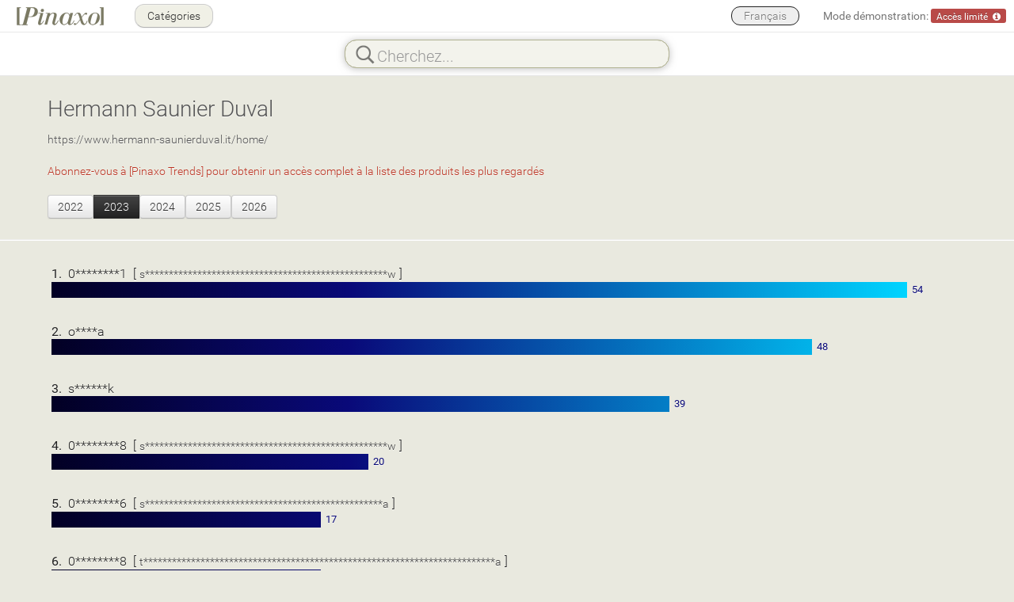

--- FILE ---
content_type: text/html; charset=UTF-8
request_url: https://www.pinaxo.com/fr/trends/6/123/hermann-saunier-duval/2023
body_size: 3265
content:
<!DOCTYPE html>
<html lang="fr_FR">
<head>
    <meta charset="UTF-8">

    <title>Pinaxo</title>
    <meta name="viewport" content="width=device-width, initial-scale=1.0 user-scalable = no">
            <meta name="description" content="">
        <meta name="author" content="Kalei - https://www.kalei.it/">

    

    
    <link rel="stylesheet" type="text/css" href="/css/00d2e87fac87c2f45cce9891274791896934c01cf7.css" />

    
    <!-- HTML5 shiv, for IE6-9 support of HTML5 elements -->
    <!--[if lte IE 9]>
        <script type="text/javascript" src="/lib/js/html5shiv.min.js"></script>
    <![endif]-->

    <script type="text/javascript">LIVE_ACTION = true; LIVE_INTERV = 4000; LIVEAC_VERSION = "8.1";</script><script type="text/javascript" src="/lib/js/00542a16751d8c22ab4b7ca0d5315530251d2e404f.js"></script>
            <script type="text/javascript" src="/js/intl/fr?VERS=441"></script>
            <script type="text/javascript" src="/lib/js/trends.min.js?VERS=441"></script>
        <!-- Store inside JS global READ_ONLY server mode -->
    <script type="text/javascript">var READ_ONLY = false;</script>

    <!-- Store inside JS global MY_PINAXO and SITE_TITLE-->
    <script type="text/javascript">var MY_PINAXO = false; var SITE_TITLE = "Pinaxo";</script>

    <link rel="icon" type="image/png" sizes="512x512" href="/icn/favicon.png">
    <link rel="icon" type="image/png" href="/icn/favicon-48x48.png" sizes="48x48" />
    <link rel="icon" type="image/svg+xml" href="/icn/favicon.svg" />
    <link rel="shortcut icon" href="/favicon.ico" />
    <link rel="apple-touch-icon" sizes="180x180" href="/icn/icn/apple-touch-icon.png" />
    <link rel="manifest" href="/icn/site.webmanifest" />

</head>

<body data-pagepath="/" data-year="2023">

    <div id="main-menu" class="navbar navbar-fixed-top navbar-mainmenu  navbar-mainmenu-library">
    <div id="main-menu-inner" class="navbar-inner">
        <div class="container-fluid" >
                            <p class="nav navbar-text navbar-left brand"><a href="/fr#explore" class="navbar-link"><img src="/img/logo-pinaxo.png" style="top: 30px; width: 112px; height: 25px; position: absolute;" /></a></p>
            
            <div class="nav-collapse collapse">

                                    <p class="navbar-text pull-right" id="demo-message" style="cursor: pointer;">
                        <!-- js -->
                    </p>
                                                     <p class="navbar-text pull-right">
                        <ul class="nav pull-right">
                            <li class="dropdown language-menu">
                                <a id="current-lang" href="#" class="dropdown-toggle" data-toggle="dropdown" style="background: transparent !important;">
                                    Français                                </a>
                                <ul class="dropdown-menu">
                                  <li  ><a id="ufl_it" class="ufl" data-lang="it" href="/it/trends/6/123/hermann-saunier-duval/2023">Italiano</a></li>
                                  <li  ><a id="ufl_en" class="ufl" data-lang="en" href="/en/trends/6/123/hermann-saunier-duval/2023">English</a></li>
                                  <li  ><a id="ufl_de" class="ufl" data-lang="de" href="/de/trends/6/123/hermann-saunier-duval/2023">Deutsch</a></li>
                                  <li  ><a id="ufl_es" class="ufl" data-lang="es" href="/es/trends/6/123/hermann-saunier-duval/2023">Español</a></li>
                                  <li class="disabled" ><a id="ufl_fr" class="ufl" data-lang="fr" href="/fr/trends/6/123/hermann-saunier-duval/2023">Français</a></li>
                                  <li  ><a id="ufl_ru" class="ufl" data-lang="ru" href="/ru/trends/6/123/hermann-saunier-duval/2023">Russian</a></li>
                                  <li  ><a id="ufl_zh" class="ufl" data-lang="zh" href="/zh/trends/6/123/hermann-saunier-duval/2023">Chinese</a></li>
                                </ul>
                            </li>
                        </ul>
                    </p>
                                                                        <a id="back-to-categories" class="btn btn-menu navbar-ctg-btn"  href="/fr/library">
                        &nbsp;Catégories&nbsp;
                    </a>
                
                
                
                
                
                

            </div><!--/.nav-collapse -->
        </div>
    </div>
</div>
    <div class="navbar navbar-fixed-top navbar-search-bar">
        <div class="navbar-inner">
            <div class="container-fluid">
                <div class="row-fluid">
                    <div class="offset8 span8 searchBrandsFieldRow">
                        <div id="searchBrandsFieldWrapper" class="searchBrandsFieldWrapper">
                            <!-- JS -->
                        </div>
                    </div>
                </div>
            </div>
        </div>
    </div>

    <div class="container-fluid container-home">

            <!-- com.kalei.fingerprint.start -->

        <div id="trendsview" class="container-trends" style="overflow-x: hidden;">
            <div class="row-fluid" style="padding: 6px 0px 6px 60px;">
                <div style="font-size: 28px; color: #444;"><a href="/library/6/123/hermann-saunier-duval">Hermann Saunier Duval</a></div>
                <br/>
                <div style="font-size: 14px; color: #80807a;"><a href="https://www.hermann-saunierduval.it/home/">https://www.hermann-saunierduval.it/home/</a></div>
                <br />
                                     <span style="color: #b32;">Abonnez-vous à [Pinaxo Trends] pour obtenir un accès complet à la liste des produits les plus regardés</span>
                                <br >
                <div class="btn-group" style="margin-top: 20px;">
                                                                        <a href="/fr/trends/6/123/hermann-saunier-duval/2022"><button class="btn">2022</button></a>
                                                &nbsp;&nbsp;
                                                                        <button class="btn btn-inverse">2023</button>
                                                &nbsp;&nbsp;
                                                                        <a href="/fr/trends/6/123/hermann-saunier-duval/2024"><button class="btn">2024</button></a>
                                                &nbsp;&nbsp;
                                                                        <a href="/fr/trends/6/123/hermann-saunier-duval/2025"><button class="btn">2025</button></a>
                                                &nbsp;&nbsp;
                                                                        <a href="/fr/trends/6/123/hermann-saunier-duval/2026"><button class="btn">2026</button></a>
                                                &nbsp;&nbsp;
                                    </div>
            </div>
            <hr/>
            <div class="container-list" style="padding: 5px;">
                <div id="trends">
                                                                                        <div class="row-fluid" style="color: #222; font-size: 16px; text-align: left; padding: 6px 0px 6px 60px; overflow: hidden;">
                            <b>1.</b> &nbsp;0********1                                                            &nbsp;[ <span style="color: #444; font-size: 14px;">s***************************************************w</span> ]
                                                        <div class="trends-bar" id="trends-bar-1" data-width="85.000" style="display: block; background: linear-gradient(90deg, rgba(2,0,36,1) 0%, rgba(9,9,121,1) 35%, rgba(0,212,255,1) 100%); width: 85.000%; height: 20px;"></div>
                            <div class="trends-score" id="trends-score-1" data-left="85.500" style="position: relative; top: -21px; color: rgba(9,9,121,1); left: 85.500%; font-size: 13px;"><b>54</b></div>
                        </div>
                                                                                            <div class="row-fluid" style="color: #222; font-size: 16px; text-align: left; padding: 6px 0px 6px 60px; overflow: hidden;">
                            <b>2.</b> &nbsp;o****a                                                        <div class="trends-bar" id="trends-bar-2" data-width="75.556" style="display: block; background: linear-gradient(90deg, rgba(2,0,36,1) 0%, rgba(9,9,121,1) 39%, rgba(0,212,255,1) 112%); width: 75.556%; height: 20px;"></div>
                            <div class="trends-score" id="trends-score-2" data-left="76.056" style="position: relative; top: -21px; color: rgba(9,9,121,1); left: 76.056%; font-size: 13px;"><b>48</b></div>
                        </div>
                                                                                            <div class="row-fluid" style="color: #222; font-size: 16px; text-align: left; padding: 6px 0px 6px 60px; overflow: hidden;">
                            <b>3.</b> &nbsp;s******k                                                        <div class="trends-bar" id="trends-bar-3" data-width="61.389" style="display: block; background: linear-gradient(90deg, rgba(2,0,36,1) 0%, rgba(9,9,121,1) 48%, rgba(0,212,255,1) 138%); width: 61.389%; height: 20px;"></div>
                            <div class="trends-score" id="trends-score-3" data-left="61.889" style="position: relative; top: -21px; color: rgba(9,9,121,1); left: 61.889%; font-size: 13px;"><b>39</b></div>
                        </div>
                                                                                            <div class="row-fluid" style="color: #222; font-size: 16px; text-align: left; padding: 6px 0px 6px 60px; overflow: hidden;">
                            <b>4.</b> &nbsp;0********8                                                            &nbsp;[ <span style="color: #444; font-size: 14px;">s***************************************************w</span> ]
                                                        <div class="trends-bar" id="trends-bar-4" data-width="31.481" style="display: block; background: linear-gradient(90deg, rgba(2,0,36,1) 0%, rgba(9,9,121,1) 94%, rgba(0,212,255,1) 270%); width: 31.481%; height: 20px;"></div>
                            <div class="trends-score" id="trends-score-4" data-left="31.981" style="position: relative; top: -21px; color: rgba(9,9,121,1); left: 31.981%; font-size: 13px;"><b>20</b></div>
                        </div>
                                                                                            <div class="row-fluid" style="color: #222; font-size: 16px; text-align: left; padding: 6px 0px 6px 60px; overflow: hidden;">
                            <b>5.</b> &nbsp;0********6                                                            &nbsp;[ <span style="color: #444; font-size: 14px;">s**************************************************a</span> ]
                                                        <div class="trends-bar" id="trends-bar-5" data-width="26.759" style="display: block; background: linear-gradient(90deg, rgba(2,0,36,1) 0%, rgba(9,9,121,1) 111%, rgba(0,212,255,1) 317%); width: 26.759%; height: 20px;"></div>
                            <div class="trends-score" id="trends-score-5" data-left="27.259" style="position: relative; top: -21px; color: rgba(9,9,121,1); left: 27.259%; font-size: 13px;"><b>17</b></div>
                        </div>
                                                                                            <div class="row-fluid" style="color: #222; font-size: 16px; text-align: left; padding: 6px 0px 6px 60px; overflow: hidden;">
                            <b>6.</b> &nbsp;0********8                                                            &nbsp;[ <span style="color: #444; font-size: 14px;">t**************************************************************************a</span> ]
                                                        <div class="trends-bar" id="trends-bar-6" data-width="26.759" style="display: block; background: linear-gradient(90deg, rgba(2,0,36,1) 0%, rgba(9,9,121,1) 111%, rgba(0,212,255,1) 317%); width: 26.759%; height: 20px;"></div>
                            <div class="trends-score" id="trends-score-6" data-left="27.259" style="position: relative; top: -21px; color: rgba(9,9,121,1); left: 27.259%; font-size: 13px;"><b>17</b></div>
                        </div>
                                                                                            <div class="row-fluid" style="color: #222; font-size: 16px; text-align: left; padding: 6px 0px 6px 60px; overflow: hidden;">
                            <b>7.</b> &nbsp;0********7                                                        <div class="trends-bar" id="trends-bar-7" data-width="25.185" style="display: block; background: linear-gradient(90deg, rgba(2,0,36,1) 0%, rgba(9,9,121,1) 118%, rgba(0,212,255,1) 337%); width: 25.185%; height: 20px;"></div>
                            <div class="trends-score" id="trends-score-7" data-left="25.685" style="position: relative; top: -21px; color: rgba(9,9,121,1); left: 25.685%; font-size: 13px;"><b>16</b></div>
                        </div>
                                                                                            <div class="row-fluid" style="color: #222; font-size: 16px; text-align: left; padding: 6px 0px 6px 60px; overflow: hidden;">
                            <b>8.</b> &nbsp;m***a                                                        <div class="trends-bar" id="trends-bar-8" data-width="25.185" style="display: block; background: linear-gradient(90deg, rgba(2,0,36,1) 0%, rgba(9,9,121,1) 118%, rgba(0,212,255,1) 337%); width: 25.185%; height: 20px;"></div>
                            <div class="trends-score" id="trends-score-8" data-left="25.685" style="position: relative; top: -21px; color: rgba(9,9,121,1); left: 25.685%; font-size: 13px;"><b>16</b></div>
                        </div>
                                                                                            <div class="row-fluid" style="color: #222; font-size: 16px; text-align: left; padding: 6px 0px 6px 60px; overflow: hidden;">
                            <b>9.</b> &nbsp;0********2                                                            &nbsp;[ <span style="color: #444; font-size: 14px;">t***********************************************w</span> ]
                                                        <div class="trends-bar" id="trends-bar-9" data-width="23.611" style="display: block; background: linear-gradient(90deg, rgba(2,0,36,1) 0%, rgba(9,9,121,1) 126%, rgba(0,212,255,1) 360%); width: 23.611%; height: 20px;"></div>
                            <div class="trends-score" id="trends-score-9" data-left="24.111" style="position: relative; top: -21px; color: rgba(9,9,121,1); left: 24.111%; font-size: 13px;"><b>15</b></div>
                        </div>
                                                                                            <div class="row-fluid" style="color: #222; font-size: 16px; text-align: left; padding: 6px 0px 6px 60px; overflow: hidden;">
                            <b>10.</b> &nbsp;t***a                                                        <div class="trends-bar" id="trends-bar-10" data-width="22.037" style="display: block; background: linear-gradient(90deg, rgba(2,0,36,1) 0%, rgba(9,9,121,1) 135%, rgba(0,212,255,1) 385%); width: 22.037%; height: 20px;"></div>
                            <div class="trends-score" id="trends-score-10" data-left="22.537" style="position: relative; top: -21px; color: rgba(9,9,121,1); left: 22.537%; font-size: 13px;"><b>14</b></div>
                        </div>
                                                                                            <div class="row-fluid" style="color: #222; font-size: 16px; text-align: left; padding: 6px 0px 6px 60px; overflow: hidden;">
                            <b>11.</b> &nbsp;0010022128                                                            &nbsp;[ <span style="color: #444; font-size: 14px;">genia fan sd 4-050 nk unita interna cassetta pompa calore</span> ]
                                                        <div class="trends-bar" id="trends-bar-11" data-width="22.037" style="display: block; background: linear-gradient(90deg, rgba(2,0,36,1) 0%, rgba(9,9,121,1) 135%, rgba(0,212,255,1) 385%); width: 22.037%; height: 20px;"></div>
                            <div class="trends-score" id="trends-score-11" data-left="22.537" style="position: relative; top: -21px; color: rgba(9,9,121,1); left: 22.537%; font-size: 13px;"><b>14</b></div>
                        </div>
                                                                                            <div class="row-fluid" style="color: #222; font-size: 16px; text-align: left; padding: 6px 0px 6px 60px; overflow: hidden;">
                            <b>12.</b> &nbsp;0010023634                                                            &nbsp;[ <span style="color: #444; font-size: 14px;">micra 5 e low nox caldaia murale metano 20kw camera aperta</span> ]
                                                        <div class="trends-bar" id="trends-bar-12" data-width="20.463" style="display: block; background: linear-gradient(90deg, rgba(2,0,36,1) 0%, rgba(9,9,121,1) 145%, rgba(0,212,255,1) 415%); width: 20.463%; height: 20px;"></div>
                            <div class="trends-score" id="trends-score-12" data-left="20.963" style="position: relative; top: -21px; color: rgba(9,9,121,1); left: 20.963%; font-size: 13px;"><b>13</b></div>
                        </div>
                                                                                            <div class="row-fluid" style="color: #222; font-size: 16px; text-align: left; padding: 6px 0px 6px 60px; overflow: hidden;">
                            <b>13.</b> &nbsp;0010026092                                                            &nbsp;[ <span style="color: #444; font-size: 14px;">semiatek condens 28-as/1 caldaia murale metano 25kw</span> ]
                                                        <div class="trends-bar" id="trends-bar-13" data-width="20.463" style="display: block; background: linear-gradient(90deg, rgba(2,0,36,1) 0%, rgba(9,9,121,1) 145%, rgba(0,212,255,1) 415%); width: 20.463%; height: 20px;"></div>
                            <div class="trends-score" id="trends-score-13" data-left="20.963" style="position: relative; top: -21px; color: rgba(9,9,121,1); left: 20.963%; font-size: 13px;"><b>13</b></div>
                        </div>
                                                                                            <div class="row-fluid" style="color: #222; font-size: 16px; text-align: left; padding: 6px 0px 6px 60px; overflow: hidden;">
                            <b>14.</b> &nbsp;spazio                                                        <div class="trends-bar" id="trends-bar-14" data-width="18.889" style="display: block; background: linear-gradient(90deg, rgba(2,0,36,1) 0%, rgba(9,9,121,1) 157%, rgba(0,212,255,1) 449%); width: 18.889%; height: 20px;"></div>
                            <div class="trends-score" id="trends-score-14" data-left="19.389" style="position: relative; top: -21px; color: rgba(9,9,121,1); left: 19.389%; font-size: 13px;"><b>12</b></div>
                        </div>
                                                                                            <div class="row-fluid" style="color: #222; font-size: 16px; text-align: left; padding: 6px 0px 6px 60px; overflow: hidden;">
                            <b>15.</b> &nbsp;0010017160                                                            &nbsp;[ <span style="color: #444; font-size: 14px;">spazio 4 condensing 26 caldaia murale metano 26kw</span> ]
                                                        <div class="trends-bar" id="trends-bar-15" data-width="18.889" style="display: block; background: linear-gradient(90deg, rgba(2,0,36,1) 0%, rgba(9,9,121,1) 157%, rgba(0,212,255,1) 449%); width: 18.889%; height: 20px;"></div>
                            <div class="trends-score" id="trends-score-15" data-left="19.389" style="position: relative; top: -21px; color: rgba(9,9,121,1); left: 19.389%; font-size: 13px;"><b>12</b></div>
                        </div>
                                                                                            <div class="row-fluid" style="color: #222; font-size: 16px; text-align: left; padding: 6px 0px 6px 60px; overflow: hidden;">
                            <b>16.</b> &nbsp;0010025126                                                            &nbsp;[ <span style="color: #444; font-size: 14px;">themafast condens 35 caldaia murale metano 30,6kw</span> ]
                                                        <div class="trends-bar" id="trends-bar-16" data-width="18.889" style="display: block; background: linear-gradient(90deg, rgba(2,0,36,1) 0%, rgba(9,9,121,1) 157%, rgba(0,212,255,1) 449%); width: 18.889%; height: 20px;"></div>
                            <div class="trends-score" id="trends-score-16" data-left="19.389" style="position: relative; top: -21px; color: rgba(9,9,121,1); left: 19.389%; font-size: 13px;"><b>12</b></div>
                        </div>
                                                                                            <div class="row-fluid" style="color: #222; font-size: 16px; text-align: left; padding: 6px 0px 6px 60px; overflow: hidden;">
                            <b>17.</b> &nbsp;0020256398                                                            &nbsp;[ <span style="color: #444; font-size: 14px;">micra 4 condensing 25 wifi caldaia murale metano 18,4kw con aquaspeed</span> ]
                                                        <div class="trends-bar" id="trends-bar-17" data-width="17.315" style="display: block; background: linear-gradient(90deg, rgba(2,0,36,1) 0%, rgba(9,9,121,1) 171%, rgba(0,212,255,1) 490%); width: 17.315%; height: 20px;"></div>
                            <div class="trends-score" id="trends-score-17" data-left="17.815" style="position: relative; top: -21px; color: rgba(9,9,121,1); left: 17.815%; font-size: 13px;"><b>11</b></div>
                        </div>
                                                                                            <div class="row-fluid" style="color: #222; font-size: 16px; text-align: left; padding: 6px 0px 6px 60px; overflow: hidden;">
                            <b>18.</b> &nbsp;0010023424                                                            &nbsp;[ <span style="color: #444; font-size: 14px;">opalia f 12/1 lrt scaldabagno metano 21,4kw stagna</span> ]
                                                        <div class="trends-bar" id="trends-bar-18" data-width="17.315" style="display: block; background: linear-gradient(90deg, rgba(2,0,36,1) 0%, rgba(9,9,121,1) 171%, rgba(0,212,255,1) 490%); width: 17.315%; height: 20px;"></div>
                            <div class="trends-score" id="trends-score-18" data-left="17.815" style="position: relative; top: -21px; color: rgba(9,9,121,1); left: 17.815%; font-size: 13px;"><b>11</b></div>
                        </div>
                                                                                            <div class="row-fluid" style="color: #222; font-size: 16px; text-align: left; padding: 6px 0px 6px 60px; overflow: hidden;">
                            <b>19.</b> &nbsp;master                                                        <div class="trends-bar" id="trends-bar-19" data-width="15.741" style="display: block; background: linear-gradient(90deg, rgba(2,0,36,1) 0%, rgba(9,9,121,1) 188%, rgba(0,212,255,1) 539%); width: 15.741%; height: 20px;"></div>
                            <div class="trends-score" id="trends-score-19" data-left="16.241" style="position: relative; top: -21px; color: rgba(9,9,121,1); left: 16.241%; font-size: 13px;"><b>10</b></div>
                        </div>
                                                                                            <div class="row-fluid" style="color: #222; font-size: 16px; text-align: left; padding: 6px 0px 6px 60px; overflow: hidden;">
                            <b>20.</b> &nbsp;0010015678                                                            &nbsp;[ <span style="color: #444; font-size: 14px;">micra 4 condensing 25 caldaia murale metano 18,4kw con aquaspeed</span> ]
                                                        <div class="trends-bar" id="trends-bar-20" data-width="15.741" style="display: block; background: linear-gradient(90deg, rgba(2,0,36,1) 0%, rgba(9,9,121,1) 188%, rgba(0,212,255,1) 539%); width: 15.741%; height: 20px;"></div>
                            <div class="trends-score" id="trends-score-20" data-left="16.241" style="position: relative; top: -21px; color: rgba(9,9,121,1); left: 16.241%; font-size: 13px;"><b>10</b></div>
                        </div>
                                                            </div>
            </div>
        </div>


    </div>

        <!-- com.kalei.fingerprint.end -->

    <script type="text/javascript">


        function GoogleAnalytics()    {}
        function GoogleAnalyticsRun() {}



        window[ 'cookies_policy_accepted' ] = false;


</script>



</body>
</html>


--- FILE ---
content_type: application/javascript; charset=utf-8
request_url: https://www.pinaxo.com/lib/js/trends.min.js?VERS=441
body_size: 4593
content:
(function($){var gSearchContext,gSearchString,gSearchField,gSearchItemSelected,gSearchItemPrevious,gSearchItemsCount,gSearchPopover,gSearchActive,gSearchCacheString,gSearchCacheData,gSearchAJAXTime,gSearchActualResult,gCommands,gProgress,gProgressNextId,gEditor,gPricelistReady;function Milliseconds(){return(new Date).getTime()}function SearchInitialize(context){SearchFieldBuild();gSearchContext=context;gSearchString="";gSearchField=$("#search-field");gSearchItemSelected=0;gSearchItemPrevious=-1;gSearchItemsCount=0;gSearchPopover=false;gSearchActive="";gSearchCacheString=[];gSearchCacheData=[];gSearchAJAXTime=0;gSearchActualResult=false;gCommands=false;gSearchPricelist=false;gProgress=[];gProgressNextId=1;UpdateCommands()}function SearchFieldBuild(){$("#searchBrandsFieldWrapper").html('                            <form class="navbar-search navbar-search-brand span24" autocomplete="off">                                       '+'                                <div class="search-shadow span24"></div>                                                                     '+'                                <input type="text" id="search-field" class="search-query span24" placeholder="'+intl["li_search"]+'" autocomplete="off" />'+"                            </form>                                                                                                          "+'                            <div id="search-cancel" class="search-cancel"><a href="#"><img src="/img/icn-reset.png" /></a></div>')}function UpdateCommands(){if(gSearchContext==="library"){if($(".pxDocInfoL").length>0&&$(".pxDocInfoL").data("editable")==1)gCommands=true;if($(".pxDocInfoC").length>0&&$(".pxDocInfoL").data("editable")==1)gCommands=true}else{gCommands=false}}function SearchPopoverResize(){var $popover=$(".searchResults").closest(".popover"),popoverWidth=0,W=$(window).width(),H=$(window).height()*.75;$popover.css({"max-width":"none"}).width(gSearchPricelist||gSearchString.substring(1,2)===":"?Math.max(275,W/2):300).height(H).find(".popover-content").height(H-$popover.find(".popover-title").outerHeight()-20).css("overflow","auto");popoverWidth=$popover.width();$popover.stop(true).animate({left:(W-popoverWidth)*.5},250)}function RemoveQueryString(){if(gSearchContext==="library"){window.history.replaceState(window.history.state,"",window.location.href.split("?")[0])}}function SearchExecuteMaybe(){var search;search=$("body").data("search");if(search!=""){gSearchActive=search;gSearchString=search;gSearchField.val(search);$("body").data("currentsearch",gSearchActive);SearchAjaxInsideDocuments(search);gSearchField.blur();$("body").data("search","")}}function SearchCheckField(){var search,delay,now;delay=50;search=gSearchField.val();if(search!=gSearchString){gSearchActualResult=false;now=Milliseconds();if(now-gSearchAJAXTime>=500){gSearchString=search;SearchFieldChanged()}}setTimeout(SearchCheckField,delay)}function SearchFieldChanged(){if(gSearchString.length>=2&&gSearchString.substr(0,1)!=="/"){SearchAjaxGetBrands()}else{SearchDisposePopover()}}function SearchCacheGet(searchString){var i,n,s,l;searchString=searchString.toLowerCase();n=gSearchCacheString.length;for(i=0;i<n;i++){s=gSearchCacheString[i];l=s.length;if(s===searchString){return gSearchCacheData[i]}if(searchString.substr(0,l)===s&&gSearchCacheData[i].length===0){return gSearchCacheData[i]}}return false}function SearchCachePut(searchString,data){searchString=searchString.toLowerCase();gSearchCacheString.push(searchString);gSearchCacheData.push(data)}function SearchAjaxGetBrands(){var data;data=SearchCacheGet(gSearchString);if(data!==false){SearchDone(data,gSearchString);return}gSearchAJAXTime=Milliseconds();$.ajax({url:"/"+intl["lang"]+"/library/query/search_brand",type:"POST",data:{search:gSearchString,context:gSearchContext},cache:true,dataType:"json",success:function(s){return function(data,textStatus,jqXHR){SearchAjaxDone(data,textStatus,jqXHR,s)}}(gSearchString)})}function SearchAjaxDone(data,textStatus,jqXHR,searchString){if(searchString!==false){SearchCachePut(searchString,data)}SearchDone(data,searchString)}function SearchDone(data,searchString){var brandsHtml,insideHtml,productsHtml,separator,productIdx,html,idx,prd,i,n,j;brandsHtml="";insideHtml="";productsHtml="";gSearchItemsCount=0;separator="";gSearchPricelist=false;if(searchString!=gSearchField.val()){return}gSearchActualResult=true;if(data.length==0){if(!$("body").data("brandid")||searchString.length<3){brandsHtml=intl["li_no_brand"]}}else{for(var c in data){brandsHtml+='<li class="nav-header">'+intl[data[c]["code"]]+"</li>";for(var b in data[c]["brands"]){brandsHtml+="<li>"+'<a class="searchResultsItem" id="SRItem'+gSearchItemsCount+'" href="'+data[c]["brands"][b]["href"]+"/"+$("body").data("year")+'" data-category_id="'+data[c]["category_id"]+'" data-brand_id="'+data[c]["brands"][b]["brand_id"]+'">'+data[c]["brands"][b]["brand"]+"</a></li>";gSearchItemsCount++}}}if(gSearchContext==="library"){if($("body").data("brandid")&&searchString.length>=3){insideHtml='<li class="nav-header nav-header-search">'+intl["li_search_text"]+"</li>"+"<li>"+'<a class="searchResultsItem searchInside" id="SRItem'+gSearchItemsCount+'" href="#" style="text-align: center; font-size: 16px; color: #a00;">'+SearchStringForTextualMode(gSearchString)+"</a>"+"</li>"+'<li class="nav-header nav-header-search">'+intl["li_search_into"].replace("{{BRAND}}",$("body").data("brandname"))+"</li>";gSearchItemsCount++}}if(gSearchContext==="library"){if($("body").data("brandid")&&searchString.length>=3&&gPricelistReady){productIdx=SearchProducts(gSearchString);productsHtml="";n=productIdx.length;if(n>0){if(typeof products_source==="undefined")products_source="";productsHtml='<li class="nav-header nav-header-search">'+intl["li_search_products"]+products_source+"</li>";for(i=0;i<n;i++){idx=productIdx[i];if(idx===-1){for(j=0;j<5;j++){productsHtml+="<li> &nbsp; &nbsp; &nbsp; &nbsp; . </li>"}}else{prd=products[idx];productsHtml+='<li><a id="SRItem'+gSearchItemsCount+'" '+'href="#" style="font-family: courier; cursor: pointer;" class="searchResultsItem searchPricelist" data-idx="'+idx+'"><b>'+StringColor(prd.code,searchString)+"</b><br /> "+StringColor(prd.dscr,searchString)+"<br><b>"+StringEscape(StringManagePrice(prd.prce)+" "+currency)+"</b>"+(isPublic()?'&nbsp;&nbsp;<span style="color: #888;">&lt;'+intl["li_reserved"].toLowerCase()+"&gt;</span>":"")+"</a></li><br />";gSearchItemsCount++}}}}}separator='<li class="nav-header searchQuerySpacer"><hr></li>';html="";if(html!==""&&brandsHtml!==""){html+=separator+brandsHtml}else if(brandsHtml!==""){html+=brandsHtml}if(html!==""&&insideHtml!==""){html+=separator+insideHtml}else if(insideHtml!==""){html+=insideHtml}if(html!==""&&productsHtml!==""){html+=separator+productsHtml}else if(productsHtml!==""){html+=productsHtml}if(gSearchPopover){$(".popover .searchResults").html(html)}else{gSearchPopover=true;gSearchField.popover({title:"",content:'<ul class="nav nav-list searchResults">'+html+"</ul>",html:true,placement:"bottom",trigger:"manual",container:"body"});gSearchField.popover("show");$(".popover .searchResults").closest(".popover").css({"z-index":1031})}SearchPopoverResize();gSearchItemSelected=0;SearchHighligthItem()}function SearchStringForTextualMode(src){var i,n,out;out=[];src=src.split(" ");n=src.length;for(i=0;i<n;i++){if(src[i].charAt(0)!=="-"){out.push(src[i])}}out=out.join(" ");return out}function SearchProducts(search){var i,n,m,p,f,o,r,q,j,src,exc;r=0;search=search.toLowerCase();search=search.split(" ");m=search.length;src=[];exc=[];for(i=0;i<m;i++){if(search[i].length<2)continue;if(search[i].length<3&&search[i].substring(0,1)==="-")continue;if(search[i].substring(0,1)==="-"){exc.push(" "+search[i].substring(1))}else{src.push(" "+search[i])}}o=[];n=products.length;m=src.length;q=exc.length;for(i=0;i<n;i++){f=true;p=products[i].srch;for(j=0;j<m;j++){if(p.indexOf(src[j])===-1){f=false;break}}if(f){for(j=0;j<q;j++){if(p.indexOf(exc[j])!==-1){f=false;break}}}if(f)o.push(i);if(o.length>10){o.push(-1);break}r++}gSearchPricelist=o.length>0;return o}function SearchItemClick(e){var $item=$(this),brandid=$item.attr("data-brand_id"),fieldValue=$item.text(),categoryid=$item.attr("data-category_id"),searchInside=$item.hasClass("searchInside"),searchPricelist=$item.hasClass("searchPricelist"),href=$item.attr("href"),code,idx;if(href.indexOf("controlpanel")!==-1)return true;e.preventDefault();if(gSearchContext==="trends"){window.location.href=href;return false}SearchDisposePopover();if(searchInside){gSearchActive=fieldValue;$("body").data("currentsearch",gSearchActive);SearchAjaxInsideDocuments(fieldValue)}else if(searchPricelist){idx=parseInt($item.data("idx"));code=products[idx].code+"";if(products[idx].lngh!==0){code=code.substring(0,products[idx].lngh)}if(typeof transcode==="function")code=transcode(code);gSearchActive=code;$("#search-field").val(gSearchActive);$("body").data("currentsearch",gSearchActive);fieldValue=gSearchActive;$("#search-field").blur();SearchAjaxInsideDocuments(fieldValue)}else{gSearchActive="";gSearchString="";gSearchField.val();$("body").data("categoryid",categoryid);$("body").data("brandid",brandid);$("body").data("brandname",fieldValue);$("body").data("documentid","");HistoryPush(href,fieldValue+" "+intl["li_price_list"]+" "+intl["li_catalogue"],fieldValue+": "+intl["li_dt_documents"],"documents",categoryid,brandid,fieldValue);$("body").data("view","documents");AjaxBuildFlatview(categoryid,brandid)}}function SearchItemMouseEnter(e){gSearchItemSelected=this.id.substr(6);SearchHighligthItem()}function SearchHighligthItem(){if(gSearchItemPrevious!=-1){$("#SRItem"+gSearchItemPrevious).css({background:"#fff"})}gSearchItemPrevious=gSearchItemSelected;$("#SRItem"+gSearchItemSelected).css({background:"#aaa"})}function SearchDisposePopover(){if(gSearchPopover){gSearchItemSelected=0;gSearchItemPrevious=-1;gSearchItemsCount=0;gSearchPopover=false;gSearchField.popover("destroy")}}function SearchEnterField(){$("#search-field").focus()}function SearchBindEvents(){$(window).on("resize",SearchAdjustAsWindowResized);$(document).on("click",".search-cancel",function(e){});$(document).on("click",".searchResultsItem",SearchItemClick);$(document).on("mouseenter",".searchResultsItem",SearchItemMouseEnter);$(document).on("keydown",function(e){var keyboard={tab:9,left:37,up:38,right:39,down:40,h:72,n:78,f:70};switch(e.which){case keyboard.up:case keyboard.down:if($("#search-field").is(":focus")){e.preventDefault()}break;case keyboard.h:case keyboard.n:if(e.altKey&&$(".pxBrandAdminNotes").length){e.preventDefault()}break;case keyboard.f:if(e.metaKey||e.ctrlKey){e.preventDefault();if(!$("#search-field").is(":focus")){SearchEnterField()}}break;case keyboard.tab:e.preventDefault();if(!$("#search-field").is(":focus")){SearchEnterField()}else{$("#search-field").blur()}break;default:break}});$(document).on("keypress",function(e){if(e.which==9){e.preventDefault()}});$(document).on("keyup",function(e){var keyboard={tab:9,left:37,up:38,right:39,down:40,h:72,n:78};if(e.which==keyboard.tab){e.preventDefault();return}if($("#search-field").is(":focus")){e.preventDefault();switch(e.which){case keyboard.up:gSearchItemSelected=Math.max(0,gSearchItemSelected-1);SearchHighligthItem();break;case keyboard.down:gSearchItemSelected=Math.min(gSearchItemsCount-1,gSearchItemSelected+1);SearchHighligthItem();break;default:break}}});$(document).on("submit","form.navbar-search-brand",function(e){if(ExecCommandMaybe(e)){return false}TriggerClickOnSearchReady();return false});$("#search-field").on("blur",function(e){SearchDisposePopover();if(gSearchActive!=""){$("#search-field").val(gSearchActive);gSearchString=gSearchActive;$("#search-cancel").show()}});$("#search-field").on("focus",function(e){gSearchString="";$("#search-cancel").hide()});$("#search-cancel").on("click",function(e){e.preventDefault();gSearchString="";gSearchActive="";$("#search-field").val("");$(".search-badge").remove();$("#search-cancel").hide();$("body").data("currentsearch","");UpdateDocumentsLinkWithSearchQuery("")})}function SearchAdjustAsWindowResized(){$(window).off("resize",SearchAdjustAsWindowResized);setTimeout(function(){$(window).on("resize",SearchAdjustAsWindowResized);SearchPopoverResize()},250)}function TriggerClickOnSearchReady(){var msg;if($("#search-field").val()=="*brim"){if(/iPad|iPhone|iPod/.test(navigator.userAgent)&&!window.MSStream&&!!window.indexedDB){msg="ios 8+";msg+="\npRatio "+window.devicePixelRatio;msg+="\nsWidth "+window.screen.width;msg+="\nsHeight "+window.screen.height;msg+="\np/lWidth "+window.window.innerWidth;msg+="\np/lHeight "+window.window.innerHeight;alert(msg)}else{alert("not ios 8+\n"+navigator.userAgent)}return}if(gSearchActualResult){if($("#SRItem"+gSearchItemSelected).attr("href").indexOf("controlpanel")!==-1){window.location.href=$("#SRItem"+gSearchItemSelected).attr("href");return}$("#SRItem"+gSearchItemSelected).trigger("click");$("#search-field").blur()}else{setTimeout(TriggerClickOnSearchReady,100)}}function ExecCommandMaybe(e){var s,n;s=gSearchString.toLowerCase();s=s.split("/");n=s.length;if(n<2||s[0]!==""||s[1]===""){return false}if(n==3&&$.isNumeric(s[1])&&$.isNumeric(s[2])){return CmdJumpToBrand(e,s)}if(n==2&&s[1]==="n"){return CmdEnumDocuments(e,s)}return false}function CmdJumpToBrand(evt,args){evt.preventDefault();window.location.href="https://www.pinaxo.com/it/reserved/"+args[1]+"/"+args[2];return true}function CmdEnumDocuments(evt,args){var i,n,covers;evt.preventDefault();covers=$(".cover");n=covers.length;for(i=0;i<n;i++){$(covers[i]).append('<div class="number-badge">'+(i+1)+"</div>")}$("#search-field").val("");$(".info").hide();$(".container-flatview").isotope("destroy");$(".pxBrandAdminNotes").remove();$(".pxBrandNotes").remove();$(".uplDoc").remove();$(".container-flatview").isotope({itemSelector:".pxBrandAdminNotes, .pxBrandNotes, .pxBrandName, .pxDoc",layoutMode:"masonry"});return true}function BuildDemoMessageMaybe(){if($("#demo-message").length){$("#demo-message").html("<strong>"+intl["demo_mode"]+':</strong>&nbsp;<span class="label label-important">&nbsp;'+intl["demo_limited"]+'&nbsp;&nbsp;<i class="fa fa-info-circle"></i>&nbsp;</span>')}}function TrendsAnimate(){var n,bars,scrs;bars=$(".trends-bar");scrs=$(".trends-score");n=bars.length;for(i=0;i<n;i++){$(bars[i]).css({width:"0%"});$(scrs[i]).css({left:"0%"})}setTimeout(function(){for(i=0;i<n;i++){$(bars[i]).css({WebkitTransition:"width 0.75s ease-in-out",MozTransition:"width 0.75s ease-in-out",MsTransition:"width 0.75s ease-in-out",OTransition:"width 0.75s ease-in-out",transition:"width 0.75s ease-in-out"});$(bars[i]).css({width:$(bars[i]).data("width")+"%"});$(scrs[i]).css({WebkitTransition:"left  0.50s ease-in-out",MozTransition:"left  0.50s ease-in-out",MsTransition:"left  0.50s ease-in-out",OTransition:"left  0.50s ease-in-out",transition:"left  0.50s ease-in-out"});$(scrs[i]).css({left:$(scrs[i]).data("left")+"%"})}},200)}$(document).ready(function(){BuildDemoMessageMaybe();SearchInitialize("trends");SearchBindEvents();SearchEnterField();SearchCheckField();TrendsAnimate()})})(jQuery);

--- FILE ---
content_type: application/javascript; charset=utf-8
request_url: https://www.pinaxo.com/js/intl/fr?VERS=441
body_size: 20999
content:
intl=[];
intl['01']='Categories';intl['bathroom']='Ameublement pour salles de bains';intl['kitchen']='Cuisine';intl['furniture']='Décoration';intl['complements']='Compléments';intl['tiles']='Tiles&Floors';intl['hvac']='Thermo hydraulique';intl['lightning']='Éclairage';intl['not_applicable']='n.a.';intl['private_documents']='Documents privés';intl['design_radiators']='Radiateurs déco';intl['users']='Users';intl['groups']='Groups';intl['unused']='Unused';intl['electrical']='Electrique';intl['building']='Construction de bâtiments';intl['02']='Cookies notice';intl['cookies']='[[Cookies:]] Ce site Internet utilise des [[cookies techniques]] nécessaires au fonctionnement du site.\nEn poursuivant votre navigation, vous acceptez l\'utilisation des cookies sur [[www.pinaxo.com]]';intl['cookies_policy_href']='/public/15241dd77c6967e00996e5965349e6b2/cookie-policy';intl['read_cookies_policy']='Visualisez la politique sur les cookies dans son intégralité';intl['cookies_policy_ok']='Ok';intl['cookies_accept']='J\'accepte';intl['cookies_modal']='{{SPAN}} Ce site Internet {{SPAN/}} utilise des cookies techniques nécessaires au fonctionnement du site.\nVous pouvez poursuivre votre navigation dans le site en acceptant l\'utilisation des cookies sur {{SPAN}}pinaxo.com{{SPAN/}}.';intl['03']='Months';intl['jan']='janv';intl['feb']='fév';intl['mar']='mars';intl['apr']='avr';intl['may']='mai';intl['jun']='juin';intl['jul']='juil';intl['aug']='août';intl['sept']='sept';intl['oct']='oct';intl['nov']='nov';intl['dec']='déc';intl['04']='Language';intl['language']='Français';intl['05']='Library';intl['collaborative_update']='^Actualisation de collaboration\n^^^^^^Vérifier la validité des listes de prix';intl['notes_for']='Notes pour';intl['notes']='Notes';intl['06']='EULA';intl['eula_title']='TERMES ET CONDITIONS D\'UTILISATION DU PORTAIL PINAXO';intl['accept']='Acceptez';intl['deny']='Refusez';intl['eula_cannot_save']='Impossible d\'enregistrer l\'acceptation de la licence';intl['password_note']='Votre mot de passe peut être modifié à tout moment depuis le portail en cliquant sur le menu en haut à gauche et en accédant au "Profil Utilisateur"';intl['eula']='Votre compte d\'accès au portail Pinaxo est strictement personnel.\nVos identifiants d\'accès (nom d\'utilisateur ou mail accompagnés d\'un mot de passe) ne peuvent pas être partagés avec d\'autres personnes.\nDans le cas où une tierce personne prendrait connaissance de votre mot de passe, celui-ci devra être modifié le plus rapidement possible*\n\nL\'acceptation de cette licence vous sera requise une fois seulement.\n\nPour obtenir davantage d\'informations, vous pouvez contacter [[<<mailto:support@pinaxo.com?subject=EULA::support@pinaxo.com>>]]';intl['07']='Login';intl['email_or_username']='Mail ou nom d\'utilisateur';intl['password']='Mot de passe';intl['enter']='Entrez';intl['retry']='Réessayez';intl['password_lost']='J\'ai oublié mon mot de passe !';intl['read_only']='Le serveur est temporairement en mode lecture seule';intl['cookies_locked']='Les cookies sont bloqués';intl['cookies_browser']='Configurez votre navigateur pour accepter les cookies afin d\'effectuer l\'accès.';intl['cookies_3rd_party']='Vous pouvez laisser les cookies tiers bloqués';intl['wrong_password']='Nom d\'utilisateur ou mot de passe incorrects';intl['08']='Demo';intl['demo_mode']='Mode démonstration';intl['demo_limited']='Accès limité';intl['demo_msg']='[4L\'accès aux listes de prix de cette marque est4][4réservé aux utilisateurs abonnés.4][4^4][4Contactez-nous pour demander {{SPAN}}gratuitement{{SPAN/}}4][4une semaine d\'accès complet à Pinaxo4]';intl['demo_proceed']='Continuez en mode démonstration';intl['demo_contact_us']='Contactez-nous';intl['demo_msg_restricted']='Vous êtes en train d\'accéder à Pinaxo en mode démonstration.\n\nLa consultation est limitée uniquement aux catalogues d\'un nombre restreint de marques.\n\nContactez-nous pour demander une semaine d\'accès gratuit à Pinaxo';intl['demo_price_list']='Liste des prix';intl['demo_catalogue']='Catalogue';intl['demo_view']='Cliquez pour visualiser le document';intl['demo_document_reserved']='L\'accès à ce document est réservé\naux utilisateurs enregistrés.\n\nCliquez sur <</fr/moreinfo#register::ce lien>> pour vous abonner à Pinaxo\net consulter les listes de prix de {{BRAND}}';intl['demo_doc_reserved_dp']='L\'accès à ce document est réservé\naux utilisateurs abonnés.\n\nCliquez sur <</fr/moreinfo#register::ce lien>> pour souscrire à Pinaxo\net téléchargez la liste de prix numérique de {{BRAND}}';intl['demo_document_mypx']='L\'accès aux tarifs est réservé';intl['demo_document_mypx2p']='L\'accès aux listes de prix est fourni par [[Pinaxo]]\nla plateforme Internet partenaire de [[{{THE_PARTNER}}]]\n^\nwww.pinaxo.com\n^';intl['demo_document_gotopx']='Connectez-vous à Pinaxo et demandez l\'accès aux listes de prix ';intl['demo_back_to_brand']='<<{{BRANDURL}}::Revenez aux documents de {{BRANDNAME}}>>';intl['demo_pages_count']='pages';intl['demo_mb']='MB';intl['demo_toc']='Index des contenus';intl['demo_relevant_contents']='Contenus pertinents';intl['09']='Navbar';intl['video_to_watch']='Vidéos à voir';intl['how_to_watch_video']='Vous pouvez accéder, à tout moment, aux tutoriels vidéos en cliquant ici';intl['video_remember']='Mémorisez';intl['categories']='Catégories';intl['pinaxo_library']='Bibliothèque de Pinaxo';intl['subscription']='Abonnement';intl['video_tutorial']='Tutoriel vidéo';intl['user_profile']='Profil utilisateur';intl['my_group']='Mon groupe';intl['contacts']='Contacts';intl['control_panel']='Panneau de contrôle';intl['blog']='Blog';intl['blog_url']='/blog/en';intl['logout']='Déconnexion de ';intl['sc']='Session Close';intl['sc_session_close']='Cette session Pinaxo a été fermée @ car une connexion a été effectuée @ depuis un autre appareil @ avec votre compte.';intl['tr']='Trends';intl['tr_watch']='Regardez Trends';intl['tr_subscribe']='Abonnez-vous à [Pinaxo Trends] pour obtenir un accès complet à la liste des produits les plus regardés';intl['tr_trends']='[[Pinaxo Trends]]: la liste des produits les plus regardés au fil des années';intl['tr_no_data']='Pas assez de données ont été collectées pour afficher les [[Trends]] de cette marque';intl['cp']='Control panel';intl['cp_intlop']='Internationalisation ';intl['cp_intlop_msg']='Traduction de l\'interface du portail';intl['cp_system_adm']='Administration du système';intl['cp_config']='Configuration du système';intl['cp_config_msg']='Gérez les paramètres de configuration du système';intl['cp_accounting']='Public';intl['cp_users']='Utilisateurs';intl['cp_users_msg']='Gestion des utilisateurs et des identifiants d\'accès au portail';intl['cp_groups']='Groupes';intl['cp_groups_msg']='Gestion des groupes d\'utilisateurs et des droits de visualisation';intl['cp_events']='Accès';intl['cp_events_msg']='Consultation des statistiques d\'accès au portail';intl['cp_users_count']='Décompte des utilisateurs';intl['cp_users_count_msg']='Consultation du décompte mensuel des utilisateurs pour chaque groupe';intl['cp_contents']='Contenus';intl['cp_categories']='Catégories';intl['cp_categories_msg']='Gestion des catégories commerciales dans lesquelles sont divisés les documents';intl['cp_brands']='Marques';intl['cp_brands_msg']='Gestion des marques d\'appartenance des documents';intl['cp_documents']='Documents';intl['cp_documents_msg']='Gestion des documents présents dans le portail';intl['cp_pending_docs']='Documents suspendus';intl['cp_pending_docs_msg']='Gestion des documents suspendus';intl['cp_usage']='Utilisation';intl['cp_usage_msg']='Visualisez l\'utilisation de l\'espace d\'archivage';intl['cp_send_documents']='Envoyez des documents';intl['cp_send_documents_msg']='Avec cette fonction, vous pouvez envoyer aux administrateurs du portail de nouveaux documents en proposant leur insertion';intl['cp_received_docs']='Documents reçus';intl['cp_received_docs_msg']='Avec cette fonction, vous pouvez gérer les documents envoyés par les utilisateurs pour leur insertion dans le portail';intl['cp_live_action']='Live Action';intl['cp_live_action_msg']='Activité des utilisateurs en temps réel';intl['cp_subscriptions']='Abonnements';intl['cp_subscriptions_msg']='Abonnements par carte de crédit';intl['cp_payments']='Paiements';intl['cp_payments_msg']='Paiements et facturation';intl['cp_sort_restore']='Restaurez classement';intl['cp_read_only']='[2Le serveur est temporairement en mode lecture seule server\nIl est impossible de saisir ou de modifier des données et des documents.\n2]\n';intl['cp_cancel']='Annulez';intl['cp_new']='Ajoutez';intl['cp_save']='Enregistrez';intl['cp_yes']='Oui';intl['cp_no']='Non';intl['cp_ok']='Ok';intl['cp_delete']='Éliminez';intl['cp_choose']='Choisissez';intl['cp_reyect']='Refusez';intl['cp_all']='Tous';intl['cp_proceed']='Continuez';intl['im']='Intl Manager';intl['im_status_off']='INACTIF - Prêt pour le chargement à partir du code source';intl['im_status_on']='ACTIF - Traduction en cours';intl['im_status_ready']='ACTIF - Traduction complétée';intl['im_unknown_id']='Un identifiant \'lang\' d\'un idiome inconnu a été relevé';intl['im_unknown_ids']='Identifiants \'lang\' d\'idiomes inconnus';intl['im_no_unknown_id']='Aucun identifiant \'lang\' d\'un idiome iconnu';intl['im_no_match']='Le nombre de phrases à traduire n\'est pas le même pour chaque idiome';intl['im_ok']='Aucun problème trouvé';intl['im_status']='Statut';intl['im_languages']='Idiomes';intl['im_lang']='Idiome';intl['im_ready']='Prêt';intl['im_revsn']='En cours de révision';intl['im_to_do']='En cours de traduction';intl['im_chars']='Caractères';intl['im_words']='Mots';intl['im_total']='Total';intl['im_all']='Tous';intl['im_issues']='Problèmes';intl['im_intlops']='Traducteurs';intl['im_stats']='Statistiques';intl['im_ov']='Aperçu';intl['im_username']='Nom utilisateur';intl['im_name']='Prénom';intl['im_load']='Chargez le texte à traduire à partir du code source';intl['im_save']='Enregistrez le texte traduit dans le code source';intl['im_discard']='Effacez tout';intl['im_actions']='Actions';intl['im_missing_keys']='Une ou plusieurs traductions manquent dans une ou plusieurs langues';intl['im_missingkeys']='Clés manquantes';intl['im_key']='Clé';intl['im_val']='Texte';intl['im_dupes']='Entrées doubles';intl['im_only_adm']='Seul l\'administrateur peut effectuer cette opération ';intl['im_only_dev']='Cette opération ne peut être effectuée que dans le domaine du développement ';intl['im_no_intlops']='Il n\'y a pas d\'opérateurs responsables de l\'internationalisation    ';intl['im_editor']='Éditeur';intl['im_enter_editor']='Entrez dans l\'éditeur';intl['im_pos']='N°';intl['im_lng']='Idm.////Lang.';intl['im_edt']='Modifié';intl['im_usr']='Utilisateur';intl['im_cmt']='Commentaires';intl['im_insert']='Saisissez';intl['im_viewerapp']='ViewerApp';intl['im_after_pos']='Après la position';intl['im_read_instructions']='Lisez les instructions';intl['im_role']='Rôle';intl['im_admin']='Administrateur';intl['im_revisor']='Réviseur';intl['im_translator']='Traducteur';intl['la']='Live action';intl['la_liveaction']='Live Action';intl['la_public']='Public';intl['la_timerange']='Intervalle';intl['la_minutes']='minutes';intl['la_sortby']='Classez par';intl['la_time_opt']='temps';intl['la_name_opt']='nom';intl['la_nr']='N°';intl['la_vers']='Version';intl['la_name_col']='Nom';intl['la_group']='Groupe';intl['la_subdomain']='Sous-domaine';intl['la_url']='Url';intl['la_title']='Titre';intl['la_browser']='Navigateur';intl['la_os']='Os';intl['la_platform']='Plateforme';intl['la_time']='Temps';intl['la_location']='Localisation';intl['la_ip']='Ip';intl['la_ping']='Ping';intl['la_local_time']='Heure locale';intl['la_display']='Display';intl['la_pixel_ratio']='Pixel ratio';intl['la_viewer']='Viewer';intl['la_document']='Document';intl['la_page']='Page';intl['la_actions']='Actions';intl['al']='Access logs';intl['al_user']='Utilisateur';intl['al_group']='Groupe';intl['al_info']='Info';intl['al_action']='Action';intl['al_ip']='Adresse IP';intl['al_city']='Ville';intl['al_when']='Date';intl['al_publicview']='Visualisation publique';intl['pd']='Pending documents';intl['pd_pending_docs']='Marques avec documents suspendus';intl['pd_brand']='Marque';intl['pd_website']='Site Internet';intl['pd_status']='Statut';intl['pd_occasional']='Collaboration';intl['br']='Brands';intl['br_brand_adm']='Marque (étendue)';intl['br_brand']='Marque';intl['br_brand_alias']='Marque (dénominat. autre)';intl['br_website']='Site Internet';intl['br_source']='Source';intl['br_occasional']='Occasionnel';intl['br_pl_updated']='Listes de prix actualisées';intl['br_ct_updated']='Catalogues actualisés';intl['br_visible']='Visible dans la liste';intl['br_default_category']='Catégorie par défaut';intl['br_enabled_groups']='Groupes autorisés';intl['br_select_groups']='Sélectionnez les groupes qui ont accès à la marque...';intl['br_admin_notes']='Notes pour l\'administrateur du système';intl['br_insert_note']='Saisissez une note pour cette marque...';intl['br_notes_for']='Notes pour';intl['br_notes']='Notes';intl['br_viewer_desktop']='Options de visualisation bureau';intl['br_viewer_desktop_ph']='Saisissez la chaîne de personnalisation de la visualisation bureau...';intl['br_viewer_mobile']='Options de visualisation mobile';intl['br_viewer_mobile_ph']='Saisissez la chaîne de personnalisation de la visualisation mobile...';intl['br_status']='Statut';intl['br_export']='Exportez marques';intl['br_locked']='Bloqué';intl['br_authorization']='Autorisation';intl['br_idrolab_id']='Sigle IdroLAB ';intl['br_idrolab_partner']='Partenaire IdroLAB ';intl['br_code_translator']='Traducteur de code';intl['ca']='Categories';intl['ca_category']='Catégorie';intl['ca_status']='Statut';intl['co']='Contacts';intl['co_by']='Pinaxo est réalisé et administré par Kalei S.r.l.';intl['co_info']='[4Pour obtenir davantage d\'informations ou un support technique, vous pouvez écrire à :4][3<<mailto:support@pinaxo.com?subject=Richiesta%20supporto::support@pinaxo.com>>\n3][4ou vous pouvez nous appeler au numéro :4][3+39 0522 5582853]';intl['do']='Documents';intl['do_document']='Document';intl['do_description']='Description';intl['do_title']='Titre (opt.)';intl['do_title_msg']='Si le "Titre" n\'est pas spécifié, alors "Marque - Description" sera utilisé comme titre du document';intl['do_pending']='En attente';intl['do_pending_no']='Non';intl['do_pending_approval']='Pour l\'approbation';intl['do_pending_removal']='Pour l\'élimination';intl['do_select_file']='Sélectionnez le fichier PDF à télécharger...';intl['do_drop_here_to_ow']='Faites glisser ici un fichier pour remplacer le PDF actuel';intl['do_drop_here_to_ul']='Faites glisser ici un fichier PDF pour le télécharger';intl['do_brand']='Marque';intl['do_brand_ph']='Choisissez une marque...';intl['do_category']='Catégorie';intl['do_category_ph']='Choisissez une catégorie...';intl['do_type']='Type';intl['do_price_list']='Liste de prix';intl['do_catalogue']='Catalogue';intl['do_release']='Valable du';intl['do_expire']='Date limite';intl['do_public']='Rendez accessible au public';intl['do_impagination']='Mise en page';intl['do_impagination_auto']='Automatique';intl['do_impagination_single']='Simple';intl['do_impagination_double']='Double';intl['do_allow_download']='Autorisez le téléchargement';intl['do_allow_download_no']='Non';intl['do_allow_download_yes']='Oui';intl['do_allow_download_sel']='Sélectif';intl['do_hd']='AD';intl['do_dynamic']='Dynamic document';intl['do_dont_cache']='Cache désactivé';intl['do_warning']='ATTENTION !';intl['do_warning_msg']='[3Vous allez ANNULER DÉFINITIVEMENT ce document.3]((Cette opération NE PEUT PAS ÊTRE ANNULÉE !))[4Vous êtes vraiment sûr de vouloir continuer ?4]';intl['do_cancel']='Non';intl['do_delete']='Oui, éliminez le document';intl['do_store_failed']='Il n\'a pas été possible d\'enregistrer le document PDF ou de créer le fichier d\'index';intl['do_lock1']='Attention : le document est temporairement bloqué par un autre processus, mise à jour non effectuée';intl['do_lock2']='Attention : le document est temporairement bloqué par un autre processus, il est impossible d\'appliquer des modifications';intl['do_error_duplicate']='Document dupliqué';intl['do_error_hash']='Impossible de lire le hachage du document à partir du fichier index.';intl['do_error_pdfff']='Impossible de créer le fichier index : code erreur';intl['do_error_badfile']='Le fichier téléchargé n\'est pas un document PDF';intl['do_error_badext']='Fichier avec une extension non autorisée';intl['do_up_completed']='Complété';intl['do_up_canceled']='Annulé';intl['do_up_unsupported']='Le fichier téléchargé n\'est pas un document PDF';intl['do_up_toobig']='Fichier trop lourd';intl['do_up_select']='Sélectionnez le fichier';intl['do_up_toomany']='Il est possible de télécharger un fichier à la fois seulement';intl['do_up_duplicate']='Un fichier portant le même nom a déjà été téléchargé\nVoulez-vous le remplacer par celui-ci ?';intl['do_click_save']='Document téléchargé, cliquez sur \'Enregistrez\' pour compléter l\'opération';intl['do_warning_ovw']='[3Vous allez écraser le PDF de3]\n[3^^^^^{{DST}}3]\n[3avec le PDF de 3]\n[3^^^^^{{SRC}}3]\n[4Cette opération NE PEUT PAS ÊTRE ANNULÉE!4][4Vous êtes vraiment sûr de vouloir continuer ?4]';intl['do_processing']='Élaboration//En cours...';intl['do_ign_dwnl_prm']='Ignorer les autorisations de téléchargement';intl['do_ign_dwnl_prm_no']='Non';intl['do_ign_dwnl_prm_allow']='Toujours autoriser';intl['do_ign_dwnl_prm_forbid']='Toujours interdire';intl['gr']='Groups';intl['gr_group']='Groupe';intl['gr_description']='Description';intl['gr_hide']='Masquez les membres du groupe';intl['gr_brands']='Marques disponibles';intl['gr_accounts']='Comptes';intl['gr_paying']='Payant';intl['gr_free_users']='Utilisateurs gratuits';intl['gr_gratis']='Gratuitement';intl['gr_not_paying_users']='Non payants';intl['gr_deleted']='Éliminés';intl['gr_inactive']='Inactifs';intl['gr_info']='Info';intl['gr_explain']='[[Accounts]]: total count of accounts excluding deleted, including not activated\n[[Persons]]: total couunt of persons considering shared accounts\n[[Gratis]]: free accounts at group level\n[[Paying]]: users/persons to be paid for';intl['gr_dpldll']='Limite de téléchargement des listes de prix numériques';intl['gr_pdfdll']='Limite de téléchargement des listes de prix PDF';intl['gr_download_note']='Sur les groupes "SUG", la limite s\'applique aux utilisateurs, sinon aux groupe';intl['gr_notes_on_brands']='Notes sur les marques:';intl['gr_notes_on_documents']='Notes sur les documents:';intl['gr_documents_sent']='Documents envoyé:';intl['gr_sug']='"SUG"';intl['gr_persons']='Personnes';intl['gr_download_from']='desde';intl['gr_download_to']='asta';intl['gr_download_amount']='costo';intl['mg']='My Group';intl['mg_admin']='Administrateur du système';intl['mg_groupadm']='Administrateur';intl['mg_editor']='Éditeur';intl['mu']='My User';intl['mu_admin']='Administrateur du système';intl['mu_groupadm']='Administrateur du groupe';intl['mu_editor']='Éditeur';intl['mu_login_info']='Identifiants d\'accès :';intl['mu_username']='Nom d\'utilisateur';intl['mu_password']='Mot de passe';intl['mu_update']='Actualisez';intl['mu_newsletter']='Newsletter :';intl['mu_news_msg']='Nous envoyons un message à tous les utilisateurs quand nous introduisons de nouvelles fonctions, améliorations ou modifications.\n\nLa newsletter a une fréquence modérée, normalement pas plus d\'un message par mois.\n\nDes messages de caractère publicitaire ou promotionnel ne vous seront envoyés sous aucun prétexte.\n\nVous pouvez gérer la réception des newsletters par le biais du contrôle sous-jacent.\n^\n^\n';intl['mu_i_want_news']='Je désire recevoir la newsletter';intl['mu_stats']='Statistiques :';intl['mu_30d_views']='Documents consultés dans les 30 derniers jours';intl['mu_1yr_views']='Documents consultés dans les 365 derniers jours';intl['mu_30d_downloads']='Téléchargements dans les 30 derniers jours';intl['mu_1yr_downloads']='Téléchargements dans les 365 jours';intl['mu_ua']='Combinaisons de dispositifs et de navigateurs utilisés';intl['mu_group']='Groupe :';intl['mu_readonly']='Le service est temporairement en mode lecture seule. Il est impossible d\'effectuer des changements.';intl['mu_update_failed']='Actualisation non effectuée';intl['mu_username_dup']='Ce nom d\'utilisateur est déjà utilisé par un autre utilisateur.';intl['mu_update_applied']='Actualisation effectuée';intl['mu_newsletter_on']='Réception newsletter [[activée]]';intl['mu_newsletter_off']='Réception newsletter [[désactivée]]';intl['mu_allowed_chars']='Vous ne pouvez utiliser que des lettres, des nombres, des points . et le tiret bas _';intl['um']='Username';intl['um_choose']='Choisissez votre nom d\'utilisateur';intl['um_invalid_link']='Le lien utilisé pour activer le compte a expiré ou n\'est pas valable ';intl['um_username_rules']='Le nom d\'utilisateur doit contenir au moins 5 caractères et uniquement des lettres, des nombres, des points et le tiret bas _   ';intl['um_readonly']='Pinaxo - Impossible d\'activer le compte';intl['um_readonly_msg']='Le serveur est temporairement en mode lecture seule.\nIl n\'est pour le moment pas possible d\'activer votre compte.  ';intl['pw']='Password';intl['pw_check_your_email']='Contrôlez votre boîte mail';intl['pw_email_was_sent']='Un mail pour reconfigurer votre mot de passe vient de vous être envoyé';intl['pw_success']='Mot de passe configuré avec succès';intl['pw_instructions']='Vous pouvez effectuer le login avec votre nom d\'utilisateur\n[[{{USERNAME}}]]\n ou avec votre mail\n[[{{EMAIL}}]]\n et, bien évidemment, avec le mot de passe que vous venez de choisir';intl['pw_do_log_in']='Effectuez le login';intl['pw_enter_email']='Saisissez votre mail';intl['pw_enter_email_retry']='Le mail saisi est incorrect, veuillez réessayer';intl['pw_lost_info']='Un mail avec les instructions pour choisir un nouveau mot de passe vous sera envoyé';intl['pw_lost_proceed']='Continuez';intl['pw_password_lost']='Pinaxo - Mot de passe oublié';intl['pw_reset_password']='Pinaxo - Choisissez un nouveau mot de passe';intl['pw_readonly']='Pinaxo - Impossible de configurer le mot de passe';intl['pw_readonly_msg']='Le serveur est temporairement en mode lecture seule\n Il n\'est pour le moment pas possible de configurer votre mot de passe.';intl['pw_invalid_link']='Le lien utilisé pour activer le compte ou modifier le mot de passe a expiré ou n\'est pas valable';intl['pw_retry']='Répétez la procédure d\'activation';intl['pw_choose_password']='Choisissez votre mot de passe';intl['pw_invalid_password']='Le mot de passe doit contenir au moins 8 caractères !';intl['pw_new_password']='Nouveau mot de passe';intl['pw_proceed']='Continuez';intl['pw_cannot_mail']='Attention : il n\'a pas été possible de vous envoyer le mail pour reconfigurer votre mot de passe, veuillez contacter support@pinaxo.com';intl['rd']='Received documents';intl['rd_error']='Le document a été refusé à cause d\'une erreur de système';intl['rd_replace']='Remplacez par un document existant';intl['rd_replace_choose']='Choisissez le document à remplacer';intl['rd_document']='Document';intl['rd_category']='Catégorie';intl['rd_brand']='Marque';intl['rd_type']='Type';intl['rd_pdf']='PDF';intl['rd_release']='Valable du';intl['rd_expire']='Date limite';intl['rd_click_to_read']='Cliquez pour visualiser le document reçu';intl['rd_choose_brand']='Choisissez une marque...';intl['rd_choose_category']='Choisissez une catégorie...';intl['rd_price_list']='Liste de prix';intl['rd_catalogue']='Catalogue';intl['rd_reply']='Réponse';intl['rd_warning']='ATTENTION !';intl['rd_warning_reject']='[3Vous allez REFUSER DÉFINITIVEMENT ce document.3]((Cette opération NE PEUT PAS ÊTRE ANNULÉE !))[4Vous êtes vraiment sûr de vouloir continuer ?4]';intl['rd_cancel']='Annulez';intl['rd_reject']='Refusez le document';intl['rd_warning_busy']='[3Le document ne peut pas être enregistré car il est occupé par un autre processus3]((Vos modifications n\'ont pas été enregistrées !))[4Veuillez essayer de nouveau d\'enregistrer les données dans quelques instants...4]';intl['rd_date']='Date';intl['rd_uploaded_by']='Téléchargé par';intl['rd_status']='Statut';intl['rd_unassigned']='En attente d\'attribution';intl['rd_waiting']='En attente...';intl['rd_received_short']='Reçu';intl['rd_accepted']='Accepté';intl['rd_not_valid']='Non valable';intl['rd_received']='Le document a été reçu. Il sera géré prochainement.';intl['rd_bad_pdf']='Le document a été refusé par le système parce que le PDF est endommagé';intl['rd_loaded_into']='Le document est positionné dans la marque';intl['rd_into_category']='Catégorie';intl['rd_already_inbox']='Le même document a déjà été téléchargé';intl['rd_doc_rejected']='Le document a été refusé.';intl['rd_doc_loaded']='Le document a été téléchargé.';intl['rd_drop_here']='Faites glisser ici un fichier PDF pour l\'insérer';intl['rd_message']='Message';intl['rd_send']='Envoyez';intl['rd_select_pdf']='Sélectionnez le fichier PDF à télécharger...';intl['rd_pdf_save_err']='Il n\'a pas été possible d\'enregistrer le document PDF à cause d\'une erreur';intl['rd_invalid_filetype']='Le fichier téléchargé n\'est pas un document PDF';intl['rd_click_send']='Document téléchargé, cliquez sur \'Envoyez\' pour compléter l\'opération';intl['sf']='Software failure';intl['sf_contact']='Pour recevoir une assistance, vous pouvez contacter';intl['sf_404']='Page introuvable';intl['sf_500']='Une erreur imprévue s\'est vérifiée';intl['st']='Storage';intl['st_volume']='Volume occupé :';intl['tu']='Tutorials';intl['tu_for_everybody']='Vidéo pour tous';intl['tu_recommended']='conseillé';intl['tu_not_watched']='Non vu';intl['tu_flag_watched']='Marqué comme déjà vu';intl['tu_watched']='Vu';intl['tu_flag_unwatched']='Marqué comme non vu';intl['tu_for_admins']='Vidéo pour l\'administrateur';intl['un']='Unsubscribe';intl['un_title']='Pinaxo - Annulation Newsletter';intl['un_contact']='En cas de besoin, contactez';intl['un_not_subscribed']='Actuellement, [[vous n\'êtes pas inscrit]] à la newsletter de Pinaxo';intl['un_readonly']='Le serveur est temporairement en modalité de [[lecture__seule]]\n__\nIl n\'est pas possible d\'enregistrer votre demande\n__\nVeuillez réessayez plus tard, nous nous excusons pour le dérangement';intl['un_unsubscribed']='Votre demande d\'annulation de la newsletter a été enregistrée';intl['us']='Users';intl['us_gender']='Genre';intl['us_gender_male']='Mâle';intl['us_gender_female']='Femelle';intl['us_gender_neutral']='Neutre';intl['us_transl_acc']='Traduction langues';intl['us_subdomain']='Sous-domaine';intl['us_suggested']='Choix conseillé :';intl['us_no_username']='en laissant ce champ vide, l\'utilisateur devra choisir son nom d\'utilisateur';intl['us_ia_need_username']='Si vous spécifiez un mot de passe, vous devez choisir aussi un nom d\'utilisateur';intl['us_ia_nlo_need_pw']='Vous devez saisir un mot de passe si l\'utilisateur reçoit uniquement la newsletter';intl['us_ia_nlo_need_un']='Vous devez saisir le nom d\'utilisateur si l\'utilisateur reçoit uniquement la newsletter';intl['us_new_user']='nouvel utilisateur';intl['us_status']='Statut :';intl['us_username']='Nom d\'utilisateur';intl['us_password']='Mot de passe';intl['us_newsletter_only']='Bulletin uniquement';intl['us_news_only']='Bulletin uniquement';intl['us_allow_multisession']='Autoriser plusieurs sessions';intl['us_session_mode']='Sessions';intl['us_session_single']='Unique';intl['us_session_multiple']='Multiple';intl['us_warning']='ATTENTION :';intl['us_pw_warning']='En saisissant un mot de passe, l\'utilisateur sera immédiatement activé !';intl['us_email']='Mail';intl['us_newsletter']='Newsletter';intl['us_paying']='Payant';intl['us_fistname']='Prénom';intl['us_surname']='Nom';intl['us_group']='Groupe';intl['us_privileges']='Rôle et attributs';intl['us_user']='Utilisateur';intl['us_active']='Actif';intl['us_uaip']='UA / IP';intl['us_info']='Info';intl['us_language']='Langue';intl['us_reset_warning']='[3Le mot de passe de l\'utilisateur va être réinitialisé.3][4L\'utilisateur recevra, dans sa boîte mail, un courriel qui lui permettra de configurer un nouveau mot de passe de manière autonome.4][4Vous êtes sûr de vouloir continuer ?4]';intl['us_plsnote']='NOTE :';intl['us_resend_warning']='[3L\'utilisateur n\'a pas encore activé son compte.3][4Avec cette opération, un nouveau mail d\'activation lui sera envoyé.4][4Vous êtes sûr de vouloir continuer ?4]';intl['us_delete_warning']='[3Vous allez éliminer votre compte3][4L\'utilisateur ne sera plus en mesure d\'accéder au portail4][4Vous êtes sûr de vouloir continuer ?4]';intl['us_eula_title']='TERMES ET CONDITIONS D\'UTILISATION DU PORTAIL PINAXO POUR L\'ADMINISTRATEUR DU GROUPE';intl['us_eula_subtitle']='ACCORD DE LICENCE';intl['us_cannot_mail']='Attention : il n\'a pas été possible d\'envoyer le mail d\'activation à l\'utilisateur, contactez support@pinaxo.com';intl['us_create']='Créez';intl['us_update']='Actualisez les données';intl['us_reset']='Réinitialisation du mot de passe';intl['us_activation_mail']='Email activation';intl['us_delete']='Éliminez compte';intl['us_restore']='Récupérez utilisateur';intl['us_status_new']='l\'utilisateur n\'a pas encore été créé';intl['us_status_deleted']='l\'utilisateur est éliminé';intl['us_status_active']='l\'utilisateur est activé';intl['us_status_inactive']='l\'utilisateur n\'est pas activé';intl['us_username_not_unique']='Ce nom d\'utilisateur a déjà utilisé par un autre utilisateur';intl['us_emailadr_not_unique']='Ce mail appartient déjà à un autre utilisateur';intl['us_eula_admin']='Vous pouvez créer de nouveaux comptes ou associer des comptes existants déjà uniquement à des personnes qui opèrent à l\'intérieur de votre organisation:\n\n<h3>{{GROUP}}</h3>\n\nSi une personne titulaire d\'un compte d\'accès au portail Pinaxo quitte votre organisation, vous devrez désactiver son compte.\n\nL\'acceptation de cette licence vous sera requise une fois seulement.\n<br />Pour obtenir plus d\'informations, vous pouvez contacter <a href="mailto:support@pinaxo.com?subject=Chiarimenti%20sui%20termini%20e%20condizioni%20di%20fruizione%20per%20amministratori%20di%20gruppo"><b>support@pinaxo.com</b></a>';intl['us_p_admin']='Admin. système';intl['us_p_groupadm']='Administrateur';intl['us_p_notes']='Insert. notes';intl['us_p_editor']='Insert. documents';intl['us_p_readdocs']='Vision docum.';intl['us_deleted']='Éliminé';intl['us_infofor']='Info sur';intl['us_info_username']='Nom d\'utilisateur';intl['us_info_views']='visualisations';intl['us_info_last30']='30 derniers jours :';intl['us_info_total']='totaux :';intl['us_info_downloads']='Téléchargements';intl['us_passw_opt_minlen']='Si cela est spécifié, le mot de passe doit contenir au moins 8 caractères';intl['us_alerts']='Alertes';intl['us_allow_download']='Autoriser le téléchargement';intl['us_download_fee']='Costo per page';intl['us_hmpaoucd']='Combien de pages peuvent être téléchargées en même temps?';intl['us_nolimit']='Aucune limite';intl['us_download_cs']='Téléchargement des sessions fermées';intl['uu']='Usage per user';intl['uu_usage']='Utilisation';intl['uu_usage_msg']='Utilisation pour utilisateur  ';intl['uu_total']='Total';intl['uu_max']='Maxium';intl['uu_time_range']='Période';intl['uu_months']='mois';intl['uu_sort_by']='Classement';intl['uu_user_name']='Nom d\'utilisateur';intl['uu_total_views']='Visualisations';intl['uu_show_deleted']='Montrez les éléments//les fichiers supprimés';intl['uu_download']='Téléchargez sous format Excel';intl['uu_filename']='Utilisation de Pinaxo en date du ';intl['uu_vw']='Consultation';intl['uu_tm']='Temps';intl['uu_ua']='Dispositifs';intl['uu_dl']='Downloaded pages';intl['li']='Library';intl['li_hello']='Bonjour';intl['li_pricelist_upd']='Catalogues actualisés';intl['li_pricelist_upd_ext']='Les listes de prix sont toutes actualisées';intl['li_pricelist_upd_msg']='[4Confirmez que vous voulez régler sur aujourd\'hui 4][4la date de la dernière actualisation 4][4 de toutes les listes de prix 4]';intl['li_upd_no']='Non';intl['li_upd_yes']='Oui, je confirme';intl['li_catalogues_upd_ext']='Les catalogues sont tous actualisés';intl['li_catalogues_upd_msg']='[4Vous confirmez vouloir régler sur aujourd\'hui 4][4la date de la dernière actualisation 4][4de tous les catalogues4]';intl['li_tutorials']='Vidéos formatives';intl['li_tutorials_msg']='[4Nous avons préparé pour vous une série de tutoriels4][4pour vous expliquer comment utiliser au mieux Pinaxo4]---[4Vous avez encore {{NNN}} vidéos que nous vous conseillons de voir.4]';intl['li_tutorials_ok']='Ok, conduisez-moi aux vidéos !';intl['li_tutorials_later']='Rappelez-le moi plus tard';intl['li_tutorials_stop']='Ne plus me le demander';intl['li_restricted']='Accès limité';intl['li_cookies']='Cookies';intl['li_tt_welcome']='Bibliothèque Pinaxo';intl['li_dt_welcome']='Bienvenue à Pinaxo ! Consultez les listes de prix et les catalogues PDF de toutes les entreprises';intl['li_dt_category']='Listes de prix et catalogues PDF d\'entreprises du secteur {{CATEGORYNAME}}';intl['li_dt_documents']='Listes de prix et catalogues PDF';intl['li_dt_documents_2']='Listes de prix et catalogues';intl['li_price_list']='Liste de prix';intl['li_price_list_ext']='Liste de prix';intl['li_catalogue']='Catalogue';intl['li_dt_restricted']='{{DOCUMENT_TYPE}} PDF {{BRAND}} {{TITLE}} - Abonnez-vous à Pinaxo pour consulter les listes de prix et les catalogues de {{BRAND}}';intl['li_dt_restricted_dp']='Liste de prix numérique {{BRAND}} - Abonnez-vous à Pinaxo pour télécharger la liste de prix numérique {{BRAND}}';intl['li_notes_fail']='Impossible de compléter la demande';intl['li_less_1mb']='Moins d\'1 MB';intl['li_pagesc']='page';intl['li_lastmod']='Dern. mod:';intl['li_no_more_pricelists']='Il n\'existe pas d\'autres listes de prix archivées';intl['li_no_more_catalogues']='Il n\'existe pas d\'autres catalogues archivés';intl['li_pl_archived_p']='Visualisez les listes de prix archivées depuis YEARS années';intl['li_pl_archived_s']='Visualisez les listes de prix archivées depuis YEARS année';intl['li_ct_archived_p']='Visualisez les catalogues archivés depuis YEARS années';intl['li_ct_archived_s']='Visualisez les catalogues archivées depuis YEARS année';intl['li_search']='Cherchez...';intl['li_no_brand']='Aucune marque trouvée';intl['li_search_text']='Cherchez le texte';intl['li_search_into']='dans les documents de {{BRAND}}';intl['li_global_search']='Recherche globale...';intl['li_invalid_date']='Date invalide';intl['li_search_products']='À partir de la liste des prix électronique';intl['li_check_price']='Vérifier les augmentations';intl['li_reserved']='Abonnés seulement';intl['li_upload']='Télécharger une liste de prix';intl['in']='Index';intl['in_menu']='VA VOIR LA SECTION…';intl['in_legal']='Conditions d\'Utilisation';intl['in_prices']='PRIX';intl['in_subscribe']='S\'abboner';intl['in_trynow_uc']='CLIQUE ET ESSAIE PINAXO!';intl['in_contacts']='CONTACTS';intl['in_login']='Accèdez';intl['in_login_uc']='ACCÉDEZ';intl['in_about_us']='À NOTRE SUJET';intl['in_our_blog']='Notre [[Blog]]';intl['in_convert']='Convertir le tarif digital en Excel';intl['in_blog']='BLOG';intl['in_thankyou']='Merci !';intl['in_request_received']='Nous avons reçu correctement votre demande.\n\nVous serez recontacté au plus vite par notre équipe.';intl['in_back_to_home']='Revenez à la page d\'accueil';intl['in_back_to_home_mp']='Revenez au site {{SITENAME}}';intl['in_visit_px']='Visitez Pinaxo';intl['in_pl1']='Liste des prix';intl['in_pl2']='Pour les détaillants et les études professionnelles les droits d’accès à Pinaxo dépendent du nombre d’usagers qui ont accès au service';intl['in_pl3']='Le coût de l\'abonnement part de';intl['in_pl4']='20^euros';intl['in_pl5']='par mois pour tout usager.';intl['in_pl6']='La durée minimum de l\'abonnement est de';intl['in_pl7']='3^mois';intl['in_pl8']='L\'inscription se renouvelle trimestriellement, sauf résiliation.';intl['in_pl9']='Vous pouvez essayer le service gratuitement pendant';intl['in_pl10']='une^ semaine';intl['in_contact_us']='Contactez-nous';intl['in_contact_us_msg']='Vous voulez souscrire un abonnement à Pinaxo ?\nNous vous offrons une période d\'essai de la durée d\'une semaine, sans frais ni obligations.\n\nSi vous souhaitez, au contraire, recevoir plus d\'informations, nous sommes à votre disposition !\n\nRemplissez le formulaire ci-dessous et nous vous recontacterons au plus vite :';intl['in_contact_us_prd']='Pour collaborer avec nous ou pour recevoir plus d\'informations, remplissez le formulaire ci-dessous et vous serez recontacté par notre personnel.';intl['in_contact_us_name']='Prénom';intl['in_contact_us_surname']='Nom';intl['in_contact_us_company']='Entreprise';intl['in_contact_us_email']='Email';intl['in_contact_us_phone']='Téléphone';intl['in_contact_us_call']='Contactez-moi';intl['in_contact_us_from']='de .... heures';intl['in_contact_us_to']='à ...... heures';intl['in_contact_us_orequest']='Demande (opt.)';intl['in_contact_us_wrong']='Le code saisi est incorrect : veuillez réessayer';intl['in_contact_us_captcha']='Saisissez le code dans l\'image';intl['in_contact_us_privacy']='Les données fournies à travers ce formulaire ne seront pas partagées avec de tierces personnes, ni utilisées pour des activités de marketing.\n\nNous utiliserons vos données uniquement pour vous contacter. Puis, nous les éliminerons de nos archives.\n\n';intl['in_contact_us_subject']='Pinaxo | Demande de contact à partir du formulaire en ligne';intl['in_contact_us_reply']='Bonjour {{NAME}},\n\n^^^^^^nous avons reçu une demande de contact à partir du formulaire en ligne sur le site [[<<https://www.pinaxo.com::pinaxo.com>>]]\n\nComment pouvons-nous vous être utiles ?\n\nSouhaitez-vous Un compte d\'essai pour accéder à la plateforme [[Pinaxo]] avec 1 compte gratuit pendant une semaine ?\n\nBien cordialement,\n\n\n\n\n\n\n---\n\n\n';intl['in_contact_us_wantcon']='a demandé d\'être contacté';intl['in_contact_us_role']='Rôle';intl['in_contact_us_reseller']='Revendeur';intl['in_contact_us_producer']='Producteur';intl['in_contact_us_when']='Horaire';intl['in_contact_us_request']='Demande';intl['in_contact_us_ip']='IP';intl['in_contact_country']='Pays';intl['in_contact_region']='Région';intl['in_contact_city']='Ville';intl['in_contact_ua']='User-Agent';intl['in_contact_lang']='Langue';intl['in_contact_send']='Envoyer';intl['in_contact_business']='Type d\'activité';intl['in_cn_type_reseller']='Revendeur';intl['in_cn_type_producer']='Producteur';intl['in_cn_type_plumber']='Installateur';intl['in_cn_type_contractor']='Entreprise';intl['in_cn_type_export']='Export/Import';intl['in_cn_type_agency']='Agence';intl['in_cn_type_architect']='Cabinet d\'architecture';intl['in_cn_type_interior']='Designer d\'intérieur';intl['in_cn_type_tech_studio']='Bureau technique';intl['in_cn_type_freelance']='Travailleur indépendant';intl['in_cn_type_other']='Autre';intl['in_back_to_catalogues']='Revenez aux catalogues';intl['in_about_us_title']='À notre sujet';intl['in_partners']='Nos partenaires';intl['in_manufacturers']='Pinaxo pour l\'entreprise de production';intl['in_manufacturers_msg']='Pinaxo rassemble les listes de prix et les catalogues PDF de plus de 750 producteurs\n\nParticipez vous aussi avec votre entreprise : des milliers de professionnels utilisent chaque jour Pinaxo pour réaliser des projets et des devis;\net nombreux d\'entre eux sont aussi vos clients.\n\nPinaxo promeut l\'utilisation de la liste de prix PDF à la place du volume imprimé afin de réduire les coûts d\'impression,\nsimplifier le processus de distribution des listes de prix et rendre le travail des opérateurs commerciaux plus simple et rapide';intl['in_hero_text']='Consultez en un instant\nles tarifs et les catalogues\ndes entreprises productrices';intl['in_watch_videos']='Regardez les vidéos';intl['in_consult_catalogues']='Consultez les catalogues';intl['in_main_text_1']='Pinaxo est le site web destiné aux professionnelspour consulter les tarifs en PDF des entreprises productrices';intl['in_main_text_2']='Pinaxo rend instantané l\'accès aux informations produit,réduit les erreurs, simplifie et améliore la façon de travailler.';intl['in_feature_1a']='Accédez';intl['in_feature_1b']='Consultez immédiatement le document dont vous avez besoin, où que vous soyez';intl['in_feature_1c']='Pour consulter le catalogue ou la liste de prix qui vous intéressent, entrez dans Pinaxo et saisissez les initiales de la marque : vous aurez immédiatement accès au document pour obtenir toutes les informations que vous souhaitez.\n\nVous ne perdrez plus de temps en voulant récupérer les copies papier ou les PDF enregistrés sur des supports différents ou en attendant les téléchargements interminables sur Internet. Vous pourrez, en outre, libérer votre pc et votre tablette des fichiers encombrants à conserver actualisés et organisés.';intl['in_feature_2a']='Consultez';intl['in_feature_2b']='Les listes de prix et les catalogues de plus de 750 entreprises à votre disposition';intl['in_feature_2c']='La plateforme contient déjà les listes de prix et les catalogues de plus de 750 entreprises leaders, prêts à être consultés, constamment actualisés et soigneusement subdivisés par marque et par secteur.Une archive qui croît de jour en jour grâce au partenariat entre Pinaxo et les entreprises productrices.';intl['in_feature_3a']='Personnalisez';intl['in_feature_3b']='Tous les documents que vous voulez, toujours archivés et actualisés';intl['in_feature_3c']='Pinaxo vous permet de composer votre archive en téléchargeant les listes de prix et les catalogues des entreprises avec lesquelles vous travaillez qui ne sont pas encore présentes sur la plateforme. L\'opération est simple et rapide : vous devrez seulement insérer dans Pinaxo les fichiers qui vous intéressent. Notre équipe se chargera ensuite de les archiver en leur attribuant une description, une marque, une catégorie et des dates de commencement et de fin de validité.';intl['in_feature_4a']='Trouvez';intl['in_feature_4b']='Recherchez simultanément dans tous les PDF d\'une marque';intl['in_feature_4c']='Vous pouvez chercher un article par code, par description ou par mot clé. Pinaxo effectue la recherche simultanément dans tous les documents d\'une marque : listes de prix, intégrations, catalogues. Vous trouverez ainsi toutes les résultats de l\'article qui vous intéresse sans devoir ouvrir chaque PDF et répéter à chaque fois la recherche.';intl['in_feature_5a']='Partagez';intl['in_feature_5b']='Accès aux mêmes documents pour tout le groupe de travail';intl['in_feature_5c']='Vos vendeurs pourront tous utiliser la même archive, sans avoir besoin de s\'en créer une personnelle plus ou moins complète, ni de répéter les opérations de téléchargement déjà effectuées par leurs collègues.\n\nVotre responsable commercial pourra, en outre, insérer des indications et des notes concernant les marques et les documents, en ne les rendant visibles qu\'à tous les membres de votre groupe de travail.';intl['in_feature_6a']='Composez';intl['in_feature_6b']='Propositions de produits professionnels et personnalisés en quelques instants seulement';intl['in_feature_6c']='Vous pourrez extraire des portions de page pour les envoyer par mail ou les coller sur l\'un de vos documents, en composant ainsi des propositions ad hoc : une photo pour le client, un dessin technique pour l\'installateur ou des caractéristiques de produit pour l\'architecte. Au lieu de perdre du temps en photocopiant, en recadrant ou en numérisant, avec Pinaxo quelques secondes seulement vous suffiront.';intl['in_watch_videos_2']='Regardez la vidéo pour découvrir Pinaxo';intl['in_try_for_free']='Essayez Pinaxo pendant un mois\nsans frais ni obligation\n';intl['in_lets_try']='Je souhaite essayer !';intl['in_or_watch_next_vid']='ou\nregardez la vidéo suivante';intl['in_or_continue']='ou\continuez la vision';intl['in_vid_welcome']='Bienvenue à Pinaxo';intl['in_vid_search']='Fonctions de recherche';intl['in_vid_compose']='Composition d\'une proposition client';intl['in_vid_upload']='Téléchargement de PDF sur le portail';intl['in_our_customers']='Quelques-uns de nos clients';intl['in_are_you_prd']='Vous êtes un producteur ?';intl['in_for_prd']='Pinaxo pour les entreprises de production';intl['in_explore']='Consultez les catalogues';intl['in_tt_main']='Pinaxo';intl['in_dt_main']='Le site Internet destiné qux revendeurs pour consulter les listes de prix PDF des entreprises de production';intl['in_tt_moreinfo']='Prix - Abonnement - Contacts';intl['in_dt_moreinfo']='Visualisez le coût du service, demandez un abonnement, contactez-nous.';intl['in_tt_producers']='Pinaxo pour les entreprises de production';intl['in_dt_producers']='Adhérez à Pinaxo : rejoignez, avec votre entreprise, la plus grande bibliothèque numérique de listes de prix et de catalogues PDF';intl['in_tt_partners']='Angaisa - DomusPartes - Kimo';intl['in_dt_partners']='Angaisa - DomusPartes - Kimo';intl['in_accept_privacy']='Pour enregistrer votre contact, il est nécessaire d\'accepter la politique de confidentialité';intl['in_vid_01']='video_homepage_01_en';intl['in_vid_02']='video_homepage_02_en';intl['in_vid_03']='video_homepage_03_en';intl['in_vid_04']='video_homepage_04_en';intl['in_domuspartes']='[5[[DOMUS]]PARTES est la [[plateforme]] qui met à disposition les [[données]], les [[informations]] et les [[actifs numériques]] de [[millions de produits]] du secteur de l\'installation.\n\n5][4Le [[PARTENARIAT]] --- 4][5\nLes plateformes [[DOMUS]]PARTES et [[Pinaxo]] sont intégrées\n\nLes tarifs sur [[Pinaxo]] sont indexés pour accéder, d\'un clic sur le code article, à la fiche produit dans [[DOMUS]]PARTES\n\nInversement, à partir d\'une fiche produit [[DOMUS]]PARTES vous pouvez accéder au tarif [[PDF]] et à la page où se trouve le produit.\n\n5]';intl['in_domuspartes_try']='[5\n\n5]<<https://www.domuspartes.it::[4DÉCOUVREZ [[DOMUS]]PARTES4]>>[5\n\n5]';intl['in_request_account']='Demandez l\'accès aux listes de prix';intl['in_angaisa']='[5[[ANGAISA]] est l\'Association nationale des revendeurs d\'articles de plomberie, Climatisation des sols, revêtements et mobilier de salle de bain.\nReprésente et protège les intérêts des entreprises distribuant du matériel et des produits pour la salle de bain,chauffage, climatisation et finitions des chambres.\n\n[[Protège les intérêts]] - Défend les droits des entreprises associées, tant au niveau national qu\'européen, en essayant d\'influencer les politiques économiques et législatives qui concernent le secteur.\n[[Mise à jour et formation]] - Organise des cours de formation et des séminaires pour tenir ses membres informés de l\'actualité du secteur, des réglementations et des technologies les plus innovantes.\n[[Promotion du secteur]] - Promouvoir le secteur de la plomberie et du chauffage à travers des initiatives de communication et de marketing, en participant à des salons et événements du secteur.\n[[Relations commerciales]] - Favorise les relations commerciales entre les entreprises associées et les producteurs, en favorisant la collaboration et l\'échange d\'informations.\n^\n^';intl['in_angaisa2']='[5Le format de fichier de la [[Tarif électronique ANGAISA]] est le standard commun, développé par l\'Association, qui définit un format structuré et uniforme pour l\'échange électronique des tarifs entre producteurs et distributeurs.\n\n[[Barres de prix Angaisa]] permettent aux producteurs de transmettre leur grille de prix à leurs clients grossistes.\n\n[[Pinaxo]] propose le service gratuit de conversion en fichiers [[Excel]] au format [[listes de prix au format Angaisa .an6 .an7b]] ; Il est également possible de convertir des fichiers au format [[METEL]] : le standard dans un dans le [[Secteur de l\'électricité]].\nAprès conversion, les tarifs peuvent être facilement consultés ou traités à l\'aide de [[Microsoft Excel]]5]\n\n[4[[CLIQUEZ SUR CETTE BANNIÈRE POUR ACCÉDER AU CONVERTISSEUR EN LIGNE]]4]\n^\n^';intl['ue']='User email';intl['ue_attnto']='À l\'aimable attention de :';intl['ue_welcome']='Bienvenue';intl['ue_welcome_m']='Bienvenue';intl['ue_welcome_f']='Bienvenue';intl['ue_welcome_n']='Bienvenue';intl['ue_hello']='Salut';intl['ue_hello_m']='Salut';intl['ue_hello_f']='Salut';intl['ue_hello_n']='Salut';intl['ue_welcome_sbj']='Bienvenue sur Pinaxo';intl['ue_welcome_sbj_m']='Bienvenue sur Pinaxo';intl['ue_welcome_sbj_f']='Bienvenue sur Pinaxo';intl['ue_welcome_sbj_n']='Pinaxo vous souhaite la bienvenue';intl['ue_welcome_body']='^^^^votre mot de passe a été créé.\n\nVous devez à présent choisir le [[mot de passe]] que vous utiliserez pour accéder au portail.\n\nSuivez [[<<{{THE_LINK}}::ce lien>>]] pour continuer.\n\n\n';intl['ue_welcome_body_un']='^^^votre compte a été créé.\n\nVous devez maintenant choisir le [[nom d\'utilisateur]] et le [[mot de passe]] que vous utiliserez pour accéder au portail.\n\nSuivez [[<<{{THE_LINK}}::ce lien>>]] pour continuer.\n\n\n';intl['ue_welcome_alt']='Votre compte Pinaxo a été créé. Faites un copier-coller du lien suivant dans votre navigateur pour poursuivre l\'activation :';intl['ue_reset_sbj']='Pinaxo - Choix d\'un nouveau mot de passe';intl['ue_reset_body']='^^^^Votre mot de passe a été réinitialisé.\n\nSuivez [[<<{{THE_LINK}}::ce lien>>]] pour choisir votre mot de passe d\'accès.\n\n\n';intl['ue_reset_alt']='Votre mot de passe d\'accès à Pinaxo a été réinitialisé. Faites un copier-coller du lien suivant sur votre navigateur pour choisir votre nouveau mot de passe d\'accès :';intl['ue_forgot_sbj']='Pinaxo - Mot de passe oublié';intl['ue_forgot_body']='Suivez [[<<{{THE_LINK}}::ce lien>>]] pour choisir votre nouveau mot de passe d\'accès.\n\n\n';intl['ue_forgot_alt']='Faites un copier-coller du lien suivant sur votre navigateur pour choisir un nouveau mot de passe :';intl['ue_activate_sbj']='Pinaxo - Activation du compte';intl['ue_activate_body']='^^^^pour accéder à Pinaxo, vous devez activer votre compte.\n\nSuivez [[<<{{THE_LINK}}::ce lien>>]] pour l\'activer en choisissant un mot de passe d\'accès.\n\n\n';intl['ue_activate_body_un']='^^^^pour accéder à Pinaxo, vous devez activer votre compte.\n\nCliquez sur [[<<{{LE LIEN}}::ce lien>>]] pour l\'activer en choisissant un [[nom d\'utilisateur]] et un [[mot de passe]] d\'accès.\n\n\n';intl['ue_activate_alt']='Pour accéder à Pinaxo, vous devez activer votre compte. Accédez au lien suivant pour continuer :';intl['fi']='Flipits';intl['fi_title']='FlipITS | Pinaxo';intl['fi_message']='[3Bienvenue sur [[Pinaxo]]\n\nla plateforme partenaire [[IdroLAB]] | [[DOMUS]]PARTES.IT\n\n---\nEn vertu de la collaboration en cours, les contenus et les services fournis par [[FlipITS]] sont désormais disponibles sur [[Pinaxo]]\n\n3]';intl['fi_proceed']='Continuez sur Pinaxo';intl['fi_contact']='Demandez plus d\'informations ';intl['vi']='Viewer';intl['vi_access_denied_doc']='30238';intl['vi_access_denied']='Accès refusé';intl['vi_price_list']='Liste de prix';intl['vi_price_catalogue']='Catalogue';intl['vi_td']='Abonnez-vous à Pinaxo pour consulter les listes de prix et les catalogues de';intl['tl']='Trials';intl['tl_trials']='Periodi di prova';intl['tl_trials_msg']=' Gérer les périodes d\'essai';intl['tl_id']='Identifiant';intl['tl_creator']='Géré par un';intl['tl_when']='Date';intl['tl_description']='Description';intl['tl_user']='Utilisateur';intl['tl_valid_until']='Valable jusqu\'au';intl['tl_dest_group']='Groupe de destination';intl['tl_cc_proposals']='Paiement par carte bancaire : formules d\'abonnement';intl['tl_bt_proposal']='Paiement par virement bancaire ou: formule abonnement';intl['tl_subscription']='Abonnement';intl['tl_1m']='Mensuel';intl['tl_3m']='Trimestriel';intl['tl_6m']='Semestriel';intl['tl_1y']='Annuel';intl['tl_btn_1m']='Je m\'abonne pour un mois';intl['tl_btn_3m']='Je m\'abonne pour trois mois';intl['tl_btn_6m']='Je m\'abonne pour six mois';intl['tl_btn_1y']='Je m\'abonne pour un an';intl['tl_s1m']='Abonnement mensuel avec carte de crédit';intl['tl_s3m']='Abonnement trimestriel avec carte de crédit';intl['tl_s6m']='Abonnement semestriel avec carte de crédit';intl['tl_s1y']='Abonnement annuel avec carte de crédit';intl['tl_sbt']='Abonnement annuel avec virement bancaire';intl['tl_renew']='Renouvellement automatique. Annulez à tout moment par vous-même.';intl['tl_renew_bt']='Nous vous contacterons à la fin de la période pour répéter le paiement lors du renouvellement.';intl['tl_bt']='Paiement annuel par virement bancaire';intl['tl_amount']=' Montant mensuel de base ';intl['tl_cost']='Coût par mois';intl['tl_ycost']='Coût par an ';intl['tl_ysaving']='Économies annuelles';intl['tl_charge_1m']='Frais mensuels ';intl['tl_charge_3m']='Frais trimestriels ';intl['tl_charge_6m']='Frais semestriels ';intl['tl_charge_1y']='Frais annuels ';intl['tl_charge']='Charge';intl['tl_discount']='Rabais';intl['tl_abt']='Montant';intl['tl_plusvat']='+ TVA';intl['tl_proposal']='Proposition';intl['tl_default_proposal']='Bonjour {{name}},\n\n^^^^^^^^^La période d’essai de Pinaxo est terminée.\n\nMaintenant, fais défiler vers le bas et choisis la formule d’abonnement\n^^^^^la plus adaptée à tes besoins ! &&#x1F447;\n\n^^^^^Pour toute question, en bas de la page,\ntu trouveras le contact de notre commercial dédié. &&#x1F60A;';intl['tl_support']='Pour tout besoin, vous pouvez contacter votre représentant commercial :';intl['tl_already_existent']='cet utilisateur est déjà en période d\'essai';intl['tl_create']='Créer';intl['tl_update']='Mise à jour';intl['tl_cancel']='Annuler les modifications';intl['tl_delete']='Supprimer';intl['tl_not_available']='Cet utilisateur est déjà en train de tester';intl['tl_select_a_user']='Choisir un utilisateur';intl['tl_not_unique']='Choisissez une autre description';intl['tl_empty']='Entrez une description';intl['tl_bad_date']='La date doit être valide et au format AAAA-MM-JJ';intl['tl_user_must_be_del']='L\'utilisateur doit être supprimé pour pouvoir supprimer un `essai`';intl['tl_invalid_value']='Valeur non autorisée';intl['tl_accepted']='Accepté';intl['tl_noone']='Personne';intl['tl_in_trial']=' Pendant la période d\'essai';intl['tl_DELETED']='Deleted';intl['tl_TRIAL']='into \'TRIAL\'';intl['tl_SUBSCR']='User is subscribed';intl['tl_PAUSED']='User has suspended the subscription';intl['tl_7DAYS']='The user has been evaluating the offer for less than 7 days';intl['tl_STALE']='Offer declined?';intl['tl_USRDEL']='The user has been deleted';intl['su']='Subscriptions';intl['su_payment_mode']='Payment method';intl['su_payment_cc']='Carte de crédit';intl['su_payment_bt']='Virement bancaire';intl['su_va_admin_num_c']='Only administrators can change `numero_contratto`';intl['su_va_invalid_action']='`action` invalid';intl['su_va_not_allowed']='`{{action}}` not allowed';intl['su_va_not_allo_today']='`{{action}}` not allowed as of today';intl['su_va_admin_user']='Only administrators can change the user associated to a subscription';intl['su_va_admin_group']='Only administrators can change the group associated to a subscription';intl['su_va_payment_type']='Only administrators can change the payment request type';intl['su_va_payment_type_in']='`payment_request` (payment request type) invalid';intl['su_va_user']='This user is already subscribed';intl['su_va_description']='Only administrators can change the description';intl['su_va_duration']='Only administrators can change duration';intl['su_va_duration2']='It is not possible to change the duration if the subscription is not paused';intl['su_va_valid_until_chg']='`valid_until` changed';intl['su_va_valid_until_inv']='`valid_until` invalid';intl['su_va_vud_chg']='`valid_until_day` has changed';intl['su_va_vud_inv']='`valid_until_day` is invalid';intl['su_va_payment_a_chg']='`payment_is_auto` has changed';intl['su_va_payment_a_inv']='`payment_is_auto` is invalid';intl['su_va_isa_chg']='`is_active` has changed';intl['su_va_isa_inv']='`is_active` is invalid';intl['su_va_amount_chg']='Only administrators can change the amount';intl['su_va_amount_inv']='`amount` invalid';intl['su_va_vat_chg']='Only administrators can change VAT value';intl['su_va_vat_inv']='`vat` invalid';intl['su_va_con_chg']='Only administrators can change subscription identifier';intl['su_va_entity_inv']='`entity` invalid';intl['su_va_company']='Specify the company name';intl['su_va_name']='Specify the name of the subscription\'s holder';intl['su_va_surname']='Specify the surname of the subscription\'s holder';intl['su_va_name_unw']='Subscription\'s holder name is not needed for companies';intl['su_va_surname_unw']='Subscription\'s holder surname is not needed for companies';intl['su_va_address']='Specify the address';intl['su_va_address_60']='The address cannot exceed 60 characters';intl['su_va_postal_code']='The postal code for non italian companies must be 00000';intl['su_va_postal_code_5']='The postal code must be composed of 5 digits';intl['su_va_city']='Specify the city';intl['su_va_province_2']='The province code must be composed of 2 characters';intl['su_va_province_ee']='The province code for non italian companies must be `EE`';intl['su_va_country_inv']='`country_code` invalid';intl['su_va_country_inex']='`country_code` inexistent';intl['su_va_no_vat']='Individuals do not have a VAT Id';intl['su_va_vat_11']='The Italian VAT ID must be composed of 11 digits';intl['su_va_fiscal_code']='Specify the fiscal code';intl['su_va_sdi_pec']='Specify the SDI code or the PEC address';intl['su_va_sdi_x']='The SDI code for non italians companies or individuals must be XXXXXXX';intl['su_va_sdi_0']='The SDI code for individuals must be 0000000';intl['su_va_sdi_7']='The SDI code must be composed of 7 characters';intl['su_va_bt_not_12']='If the payment is via bank transfer then the duration must be 1 year';intl['su_va_got_paid']='Not allowed';intl['su_in_user_deleted']='The user is `DELETED` but the subscription is active';intl['su_in_expired']='The subscription is active but the expiration date has passed since {{days}} days';intl['su_in_pay_failed_auto']='The last payment failed but the recurring payment is still active';intl['su_in_pay_no_first']='The recurring payment is active but a first payment never happened';intl['su_in_pay_failed_actv']='The last payment failed but the subscription is active';intl['su_in_sub_ac_no_first']='The subscription is active but a first payment never happened';intl['su_in_access']='The subscription is not active but one or more users have access enabled';intl['su_in_failed']='Integrity check failed';intl['su_generate_new']='Générer un nouveau contrat';intl['su_update']='Actualisez les données';intl['su_cancel']='Suspendre l’abonnement';intl['su_pay']='Payez maintenant et activez l’abonnement';intl['su_retry']='Réessayez le paiement';intl['su_pay_and_resume']='Payez maintenant et réactivez l’abonnement';intl['su_resume']='Réactivez l’abonnement';intl['su_got_paid']='Payment received';intl['su_description_unique']='cette description a déjà été utilisée';intl['su_already_subscribed']='cet utilisateur a déjà un abonnement';intl['su_id']='Id';intl['su_description']='Description';intl['su_account_manager']='Resp. de compte';intl['su_account_mamanger_ex']='Notre responsable commercial est à votre entière disposition.';intl['su_user']='Utilisateur';intl['su_group']='Groupe abonnement';intl['su_valid_until']='Valable à partir du';intl['su_last_payment']='Dernier paiement';intl['su_active']='Actif';intl['su_succeeded']='Réussi';intl['su_failed']='Refusé';intl['su_in_progress']='Abonnement en cours...';intl['su_subscription']='Abonnement';intl['su_subs_group']='Groupe abonnement';intl['su_recurring']='Paiement automatique';intl['su_recurring_on']='Activé';intl['su_recurring_off']='En pause';intl['su_last_paym_result']='Résultat dernier paiement';intl['su_payment_request']='Demande de paiement';intl['su_payment_req_first']='Premier paiement';intl['su_payment_card_renew']='Renouvellement carte';intl['su_payment_agrmt_upd']='Actualisation contrat';intl['su_subs_status']='État abonnement';intl['su_amount_no_vat']='Montant mensuel hors tva';intl['su_subs_active']='Actif';intl['su_subs_a_until_exp']='Actif jusqu’à expiration';intl['su_subs_not_active']='Non actif';intl['su_vat']='TVA %';intl['su_invoicing_info']='Données de facturation';intl['su_agreement']='Contrat';intl['su_subject']='Sujet';intl['su_entity_1']='Société de capitaux (S.p.a - S.r.l.)';intl['su_entity_2']='Société de personnes (S.n.c - S.a.s. - Individuelle)';intl['su_entity_3']='Professionnel avec numéro de TVA';intl['su_entity_4']='Personne physique';intl['su_entity_1_generic']='Entreprise';intl['su_entity_4_generic']='Personne physique';intl['su_company_name']='Raison sociale';intl['su_company_name_msg']='Spécifier la raison sociale';intl['su_firstname']='Prénom';intl['su_firstname_msg']='Spécifier le prénom';intl['su_surname']='Nom de famille';intl['su_surname_msg']='Spécifier le nom de famille';intl['su_address']='Adresse';intl['su_address_msg']='Spécifier l’adresse';intl['su_address_msg_60']='L\'adresse ne peut pas dépasser 60 caractères';intl['su_postal_code']='CP';intl['su_postal_code_msg_0']='Le code postal pour les entreprises étrangères doit être 00000';intl['su_postal_code_msg_5']='Le code postal doit être composé de 5 chiffres';intl['su_city']='Ville';intl['su_city_msg']='Préciser la ville';intl['su_province']='Ville';intl['su_province_msg']='Préciser la province (2 lettres)';intl['su_country']='Pays';intl['su_fiscal_code']='Code fiscal';intl['su_fiscal_code_msg']='Préciser le code fiscal';intl['su_vat_id']='Numéro d’identification TVA';intl['su_vat_id_msg_11']='Le numéro d’identification TVA doit être de 11 chiffres numériques';intl['su_vat_id_msg']='Préciser le numéro de TVA';intl['su_vat_id_intra']='Préciser le numéro de TVA intra-communautaire';intl['su_pec']='PEC Adresse';intl['su_sdi_code']='Code SDI';intl['su_sdi_or_pec']='ou';intl['su_sdi_pec_inv']='L’adresse PEC n’est pas valide';intl['su_sdi_pec_msg']='Spécifiez le code SDI ou l’adresse PEC';intl['su_sdi_code_msg_X']='Le code SDI pour entreprises non italiennes doit être XXXXXXX';intl['su_sdi_code_msg_0']='Le code SDI pour personnes physiques doit être 0000000';intl['su_sdi_code_msg_7']='Le code SDI doit être de 7 caractères';intl['su_users_associated']='Utilisateurs associés à l’abonnement';intl['su_user_name']='Prénom';intl['su_user_email']='Mail';intl['su_payments_done']='Paiements effectués';intl['su_transaction']='Transaction';intl['su_date_time']='Date et heure';intl['su_amount']='Montant';intl['su_total_amount']='Montant total pour la période';intl['su_result']='Résultat';intl['su_invoice']='Facture';intl['su_result_success']='réussi';intl['su_result_refused']='refusé';intl['su_invoice_nr']='N°';intl['su_invoice_date']='du';intl['su_fi_success']='Paiement effectué avec succès !';intl['su_fi_active']='L\'abonnement est actif pour la durée sélectionnée ;\nau terme de cette période, sauf en cas d’annulation,\nl\'abonnement se renouvellera automatiquement\net le montant de l\'abonnement vous sera débité une nouvelle fois.\n\nVous pouvez gérer votre abonnement depuis le menu en haut à gauche\nen sélectionnant la rubrique [[Abonnement]].\n\nPour obtenir de l’aide, contactez [[support@pinaxo.com]]\n\nMerci !';intl['su_fi_continue']='Continuez sur Pinaxo';intl['su_fi_refused']='Transaction refusée !';intl['su_fi_refused_msg']='La banque de la carte bancaire a refusé le paiement.\nAucun prélèvement n’a été effectué.\nL\'abonnement n’est pas activé.\n\nRevenez à la page de gestion de l\'abonnement et essayer une nouvelle fois d’effectuer le paiement.\n\nPour obtenir de l’aide, contactez [[support@pinaxo.com]]\n\nMerci !';intl['su_fi_manage_subs']='Gérez l’abonnement';intl['su_fi_canceled']='Transaction annulée...';intl['su_fi_canceled_msg']='Vous avez annulé votre paiement.\nAucun prélèvement n’a été effectué.\nL\'abonnement n’est pas activé.\n\nRevenez à la page de gestion de l\'abonnement et essayer une nouvelle fois d’effectuer le paiement.\n\nPour obtenir de l’aide, contactez [[support@pinaxo.com]]\n\nMerci!';intl['su_li']='---';intl['su_li_no_first_act']='[3^\n^\n[RL\'abbonamento non è ancora stato attivatoR]3]\n^\n';intl['su_li_do_first_act']='[3Fai click su [!Attiva Abbonamento!]\nper effettuare il primo pagamento e accedere ai contenuti su [[Pinaxo]]3]\n^\n<B/controlpanel/subscriptions/edit/my::Attiva abbonamento>>\n^3]';intl['su_li_payment_failed']='[3^[RL\'ultimo pagamento non è andato a buon fineR]3]\n^\n';intl['su_li_payment_retry']='[3Fai click su [!Gestisci Abbonamento!]\nper tentare nuovamente il pagamento\n^\n<B/controlpanel/subscriptions/edit/my::Gestisci Abbonamento>>\n^3]';intl['su_li_not_active']='[3^\n^\n[RL\'abbonamento non è attivoR]3]';intl['su_li_do_reactivate']='[3Fai click su [!Riattiva Abbonamento!]\nper accedere ai contenuti su [[Pinaxo]]3]\n^\n<B/controlpanel/subscriptions/edit/my::Riattiva abbonamento>>\n^3]';intl['su_li_subs_holder_is']='[3L\'intestatario dell\'abbonamento è\n';intl['su_li_subs_h_contact']='[3^\nFai click sull\'indirizzo email per contattarlo3]';intl['su_li_support']='[3^\n^\nSe hai necessità di assistenza puoi scriverci a\n<<mailto:support@pinaxo.com::[!support@pinaxo.com!]>>\n';intl['su_in']='---';intl['su_in_pl6']='L\'abonnement est mensuel, paiement par carte bancaire.';intl['su_in_pl7']='';intl['su_in_pl8']='Sur demande, il est possible de payer par virement bancaire.';intl['su_reminder']='[[^^^^^Rappelle-toi :]] Tu peux toujours accéder à cette page en cliquant sur le menu en haut à gauche ^|=^ et en sélectionnant \'Abonnement\'.';intl['su_very_good']='^^^^^[[Très bien !]]\n\n^^^^^Ici, tu trouveras le montant et la durée de l\'abonnement, ainsi que le formulaire de facturation :\n^^^^^remplis-le avec tes informations et procède au paiement.\n\n^^^^^Enfin [[rappelle-toi :]] tu peux toujours accéder à cette page depuis le menu en haut à gauche ^|=^ en sélectionnant ‘Abonnement’';intl['su_duration']='Durée';intl['su_duration_1m']='Mensuel';intl['su_duration_3m']='Trimestriel';intl['su_duration_6m']='Semestriel';intl['su_duration_1a']='Annuel';intl['su_duration_info']='Renouvellement automatique; annulable à tout moment.';intl['su_vu_tomorrow']='Set to tomorrow';intl['su_vu_today']='Reset on duration';intl['su_vu_restore']='Restore';intl['su_euro_plus_vat']='euro (TVA incluse si applicable)';intl['su_li_bt_first_pay']='[3Welcome to Pinaxo!3]\n^\n[3We are waiting to receive the payment via bank transfer3]\n[3After that, your subscription will be active and you will be able to access Pinaxo.3]\n^\n';intl['su_li_bt_renew']='[3Your subscription to Pinaxo has expired.3]\n^\n[3We are waiting to receive the renewal payment via bank transfer3]\n[3After that, your subscription will be reactivated and you will be able to access Pinaxo.3]\n^\n';intl['su_li_bt_payment']='[4 Please note that the payment must be made to 4]\n[4 ^ 4]\n[4 Beneficiary: Kalei S.r.l. 4]\n[4 IBAN: IT78-Y-05387-12800-000002064881 4]\n[4 Swift/BIC Code: BPMOIT22XXX 4]\n[4 Amount: AMOUNTxVAT Euro 4]\n[4 Reference: REFERENCE 4]\n[4 ^ 4]\n[4 You have chosen a subscription lasting DURATION months. 4]\n[4 ^ 4]\n[4 To speed up the activation process 4]\n[4 you can send proof of payment to your sales representative 4]\n[4 otherwise we\'ll wait for the funds to be credited to our bank account. 4]';intl['pa']='Payments';intl['pa_e_subject']='Votre facture émise par Pinaxo';intl['pa_e_expired']='L\'abonnement a expiré le [[{{valid_until}}]].\n';intl['pa_e_auto']='L\'abonnement est valable jusqu’au [[{{valid_until}}]] après quoi il sera renouvelé automatiquement.\n';intl['pa_e_auto_no']='L\'abonnement expirera le [[{{valid_until}}]] après quoi [[non]] il se renouvèlera automatiquement.\n';intl['pa_e_body']='La facture [[{{invoice}}]] de votre abonnement a [[Pinaxo]] été émise.\n\nLe paiement a été effectué le [[{{date}}]].\n\n{{RENEW}}\n---\nVous pouvez télécharger la facture et gérer votre abonnement en accédant à votre espace personnel\net ensuite à la page [[Abonnement]] en cliquant sur [[<<{{subscription_link}}::ce lien>>]]\n\n{{SDI}}Pour tous vos besoins, vous pouvez nous contacter en répondant à ce mail.\n\nMerci\n\n';intl['pa_e_alt_body']='La facture pour votre abonnement à Pinaxo a été émise.\n\n{{SDI}}Vous pouvez télécharger la facture et gérer votre abonnement en accédant à votre espace personnel\net ensuite à la page \'Abonnement\'\n\n Merci\n\n';intl['pa_send_email']='Send email';intl['pa_spawn_invoices']='Spawn invoices';intl['pa_first_number']='Initial nr.';intl['pa_from']='from';intl['pa_to']='to';intl['pa_subscription']='Subscription';intl['pa_transaction']='Transaction';intl['pa_date']='Date';intl['pa_amount']='Amount';intl['pa_vat']='VAT';intl['pa_succeeded']='Succeeded';intl['pa_invoice_date']='Invoice date';intl['pa_invoice_number']='Number';intl['pa_email']='Email';intl['pa_yes']='Yes';intl['pa_no']='No';intl['pa_download_tr1']='Download transactions in the last month';intl['pa_download_tr2']='Download all the transactions';intl['dp']='Digital pricelist';intl['dp_li']='Liste de prix numérique';intl['dp_lia']='Liste de prix numérique';intl['dp_reached_dl_limit']='Limite de téléchargements atteinte';intl['dp_dl_limit_user']='[4Votre utilisateur a atteint la limite quotidienne de {{COUNT}} téléchargements4]';intl['dp_dl_limit_group']='[4Votre groupe \'{{GROUP}}\' a atteint la limite quotidienne de {{COUNT}} téléchargements4][5Veuillez contacter votre responsable pour demander une augmentation de cette limite5]';intl['dp_dl_limit_ok']='D\'accord';intl['10']='Locale';intl['locale']='fr_FR';intl['locale_js']='fr-FR';intl['lang']='fr';

--- FILE ---
content_type: text/plain; charset=UTF-8
request_url: https://www.pinaxo.com/ping/4a7eb834933a496ec7272f18d14b2d5d
body_size: 61
content:
c38897d34df89011ee44dfa53c04b11c